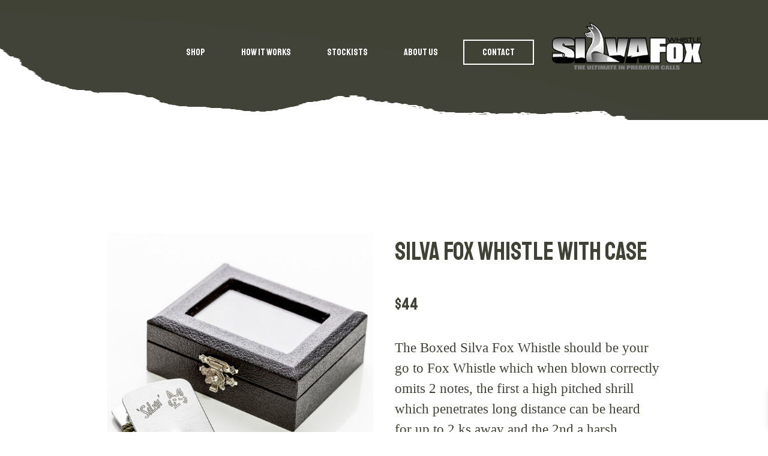

--- FILE ---
content_type: text/html; charset=UTF-8
request_url: https://silvafoxwhistles.com.au/product/silva-fox-whistle-with-case/
body_size: 12885
content:
<!DOCTYPE html>
<html lang="en-AU">
<head> 
  <title>Silva Fox Whistle With Case - SilvaFox</title>
  <meta http-equiv="X-UA-Compatible" content="IE=edge" />
	<meta charset="UTF-8">
  <meta name="viewport" content="width=device-width, user-scalable=no">
	<link rel="profile" href="http://gmpg.org/xfn/11">
	<link rel="pingback" href="https://silvafoxwhistles.com.au/xmlrpc.php">
<!-- CSS only -->
<link href="https://cdn.jsdelivr.net/npm/bootstrap@5.1.1/dist/css/bootstrap.min.css" rel="stylesheet" integrity="sha384-F3w7mX95PdgyTmZZMECAngseQB83DfGTowi0iMjiWaeVhAn4FJkqJByhZMI3AhiU" crossorigin="anonymous">  <link href='https://silvafoxwhistles.com.au/wp-content/themes/SilverFox/style.css' rel='stylesheet' type='text/css'>
  <link href='https://silvafoxwhistles.com.au/wp-content/themes/SilverFox/css/animate.css' rel='stylesheet' type='text/css'>
  <link rel="stylesheet" href="https://silvafoxwhistles.com.au/wp-content/themes/SilverFox/owlcarousel/owl.carousel.min.css">
  <link rel="stylesheet" href="https://silvafoxwhistles.com.au/wp-content/themes/SilverFox/owlcarousel/owl.theme.default.min.css">
  <link href="https://silvafoxwhistles.com.au/wp-content/themes/SilverFox/css/hamburger.css" rel="stylesheet">
  <link rel="apple-touch-icon" sizes="180x180" href="https://silvafoxwhistles.com.au/wp-content/themes/SilverFox/images/icon/apple-touch-icon.png">
  <link rel="icon" type="image/png" sizes="32x32" href="https://silvafoxwhistles.com.au/wp-content/themes/SilverFox/images/icon/favicon-32x32.png">
  <link rel="icon" type="image/png" sizes="16x16" href="https://silvafoxwhistles.com.au/wp-content/themes/SilverFox/images/icon/favicon-16x16.png">
  <link rel="manifest" href="https://silvafoxwhistles.com.au/wp-content/themes/SilverFox/images/icon/site.webmanifest">
  <script type="text/javascript" href="https://silvafoxwhistles.com.au/wp-content/themes/SilverFox/js/menu.js"></script>	
  <link rel="preconnect" href="https://fonts.gstatic.com">
<link href="https://fonts.googleapis.com/css2?family=Manrope:wght@300;400;500;600;700&display=swap" rel="stylesheet">
 <!-- Animate on scroll -->
 <!-- <link rel="stylesheet" href="https://unpkg.com/aos@next/dist/aos.css" /> -->
 <link rel="preconnect" href="https://fonts.googleapis.com">
<link rel="preconnect" href="https://fonts.gstatic.com" crossorigin>
<link href="https://fonts.googleapis.com/css2?family=Staatliches&display=swap" rel="stylesheet">
<link rel="stylesheet" href="https://use.typekit.net/pjc1roc.css">
  <script src="https://kit.fontawesome.com/3c15a2de07.js" crossorigin="anonymous"></script>
  
  <!-- Global site tag (gtag.js) - Google Analytics -->
<script async src="https://www.googletagmanager.com/gtag/js?id=G-C5TDRDZBQF"></script>
<script>
  window.dataLayer = window.dataLayer || [];
  function gtag(){dataLayer.push(arguments);}
  gtag('js', new Date());

  gtag('config', 'G-C5TDRDZBQF');
</script>
  
  <meta name='robots' content='index, follow, max-image-preview:large, max-snippet:-1, max-video-preview:-1' />

	<!-- This site is optimized with the Yoast SEO plugin v21.8 - https://yoast.com/wordpress/plugins/seo/ -->
	<link rel="canonical" href="https://silvafoxwhistles.com.au/product/silva-fox-whistle-with-case/" />
	<meta property="og:locale" content="en_US" />
	<meta property="og:type" content="article" />
	<meta property="og:title" content="Silva Fox Whistle With Case - SilvaFox" />
	<meta property="og:description" content="The Boxed Silva Fox Whistle should be your go to Fox Whistle which when blown correctly omits 2 notes, the first a high pitched shrill which penetrates long distance can be heard for up to 2 ks away and the 2nd a harsh raspiness which adds panic and distress to the call when the sound of these  2 notes  combine they omit a distress call which Foxes just can not resist." />
	<meta property="og:url" content="https://silvafoxwhistles.com.au/product/silva-fox-whistle-with-case/" />
	<meta property="og:site_name" content="SilvaFox" />
	<meta property="article:modified_time" content="2021-10-17T23:59:05+00:00" />
	<meta property="og:image" content="https://silvafoxwhistles.com.au/wp-content/uploads/2021/09/Sliva-fox-box-1.jpg" />
	<meta property="og:image:width" content="626" />
	<meta property="og:image:height" content="626" />
	<meta property="og:image:type" content="image/jpeg" />
	<meta name="twitter:card" content="summary_large_image" />
	<script type="application/ld+json" class="yoast-schema-graph">{"@context":"https://schema.org","@graph":[{"@type":"WebPage","@id":"https://silvafoxwhistles.com.au/product/silva-fox-whistle-with-case/","url":"https://silvafoxwhistles.com.au/product/silva-fox-whistle-with-case/","name":"Silva Fox Whistle With Case - SilvaFox","isPartOf":{"@id":"https://silvafoxwhistles.com.au/#website"},"primaryImageOfPage":{"@id":"https://silvafoxwhistles.com.au/product/silva-fox-whistle-with-case/#primaryimage"},"image":{"@id":"https://silvafoxwhistles.com.au/product/silva-fox-whistle-with-case/#primaryimage"},"thumbnailUrl":"https://silvafoxwhistles.com.au/wp-content/uploads/2021/09/Sliva-fox-box-1.jpg","datePublished":"2021-09-09T00:42:10+00:00","dateModified":"2021-10-17T23:59:05+00:00","breadcrumb":{"@id":"https://silvafoxwhistles.com.au/product/silva-fox-whistle-with-case/#breadcrumb"},"inLanguage":"en-AU","potentialAction":[{"@type":"ReadAction","target":["https://silvafoxwhistles.com.au/product/silva-fox-whistle-with-case/"]}]},{"@type":"ImageObject","inLanguage":"en-AU","@id":"https://silvafoxwhistles.com.au/product/silva-fox-whistle-with-case/#primaryimage","url":"https://silvafoxwhistles.com.au/wp-content/uploads/2021/09/Sliva-fox-box-1.jpg","contentUrl":"https://silvafoxwhistles.com.au/wp-content/uploads/2021/09/Sliva-fox-box-1.jpg","width":626,"height":626},{"@type":"BreadcrumbList","@id":"https://silvafoxwhistles.com.au/product/silva-fox-whistle-with-case/#breadcrumb","itemListElement":[{"@type":"ListItem","position":1,"name":"Home","item":"https://silvafoxwhistles.com.au/"},{"@type":"ListItem","position":2,"name":"Shop","item":"https://silvafoxwhistles.com.au/shop/"},{"@type":"ListItem","position":3,"name":"Silva Fox Whistle With Case"}]},{"@type":"WebSite","@id":"https://silvafoxwhistles.com.au/#website","url":"https://silvafoxwhistles.com.au/","name":"SilvaFox","description":"","potentialAction":[{"@type":"SearchAction","target":{"@type":"EntryPoint","urlTemplate":"https://silvafoxwhistles.com.au/?s={search_term_string}"},"query-input":"required name=search_term_string"}],"inLanguage":"en-AU"}]}</script>
	<!-- / Yoast SEO plugin. -->


<link rel='dns-prefetch' href='//maps.googleapis.com' />
<script type="text/javascript">
window._wpemojiSettings = {"baseUrl":"https:\/\/s.w.org\/images\/core\/emoji\/14.0.0\/72x72\/","ext":".png","svgUrl":"https:\/\/s.w.org\/images\/core\/emoji\/14.0.0\/svg\/","svgExt":".svg","source":{"concatemoji":"https:\/\/silvafoxwhistles.com.au\/wp-includes\/js\/wp-emoji-release.min.js?ver=6.2.8"}};
/*! This file is auto-generated */
!function(e,a,t){var n,r,o,i=a.createElement("canvas"),p=i.getContext&&i.getContext("2d");function s(e,t){p.clearRect(0,0,i.width,i.height),p.fillText(e,0,0);e=i.toDataURL();return p.clearRect(0,0,i.width,i.height),p.fillText(t,0,0),e===i.toDataURL()}function c(e){var t=a.createElement("script");t.src=e,t.defer=t.type="text/javascript",a.getElementsByTagName("head")[0].appendChild(t)}for(o=Array("flag","emoji"),t.supports={everything:!0,everythingExceptFlag:!0},r=0;r<o.length;r++)t.supports[o[r]]=function(e){if(p&&p.fillText)switch(p.textBaseline="top",p.font="600 32px Arial",e){case"flag":return s("\ud83c\udff3\ufe0f\u200d\u26a7\ufe0f","\ud83c\udff3\ufe0f\u200b\u26a7\ufe0f")?!1:!s("\ud83c\uddfa\ud83c\uddf3","\ud83c\uddfa\u200b\ud83c\uddf3")&&!s("\ud83c\udff4\udb40\udc67\udb40\udc62\udb40\udc65\udb40\udc6e\udb40\udc67\udb40\udc7f","\ud83c\udff4\u200b\udb40\udc67\u200b\udb40\udc62\u200b\udb40\udc65\u200b\udb40\udc6e\u200b\udb40\udc67\u200b\udb40\udc7f");case"emoji":return!s("\ud83e\udef1\ud83c\udffb\u200d\ud83e\udef2\ud83c\udfff","\ud83e\udef1\ud83c\udffb\u200b\ud83e\udef2\ud83c\udfff")}return!1}(o[r]),t.supports.everything=t.supports.everything&&t.supports[o[r]],"flag"!==o[r]&&(t.supports.everythingExceptFlag=t.supports.everythingExceptFlag&&t.supports[o[r]]);t.supports.everythingExceptFlag=t.supports.everythingExceptFlag&&!t.supports.flag,t.DOMReady=!1,t.readyCallback=function(){t.DOMReady=!0},t.supports.everything||(n=function(){t.readyCallback()},a.addEventListener?(a.addEventListener("DOMContentLoaded",n,!1),e.addEventListener("load",n,!1)):(e.attachEvent("onload",n),a.attachEvent("onreadystatechange",function(){"complete"===a.readyState&&t.readyCallback()})),(e=t.source||{}).concatemoji?c(e.concatemoji):e.wpemoji&&e.twemoji&&(c(e.twemoji),c(e.wpemoji)))}(window,document,window._wpemojiSettings);
</script>
<style type="text/css">
img.wp-smiley,
img.emoji {
	display: inline !important;
	border: none !important;
	box-shadow: none !important;
	height: 1em !important;
	width: 1em !important;
	margin: 0 0.07em !important;
	vertical-align: -0.1em !important;
	background: none !important;
	padding: 0 !important;
}
</style>
	<link rel='stylesheet' id='wp-block-library-css' href='https://silvafoxwhistles.com.au/wp-includes/css/dist/block-library/style.min.css?ver=6.2.8' type='text/css' media='all' />
<link rel='stylesheet' id='classic-theme-styles-css' href='https://silvafoxwhistles.com.au/wp-includes/css/classic-themes.min.css?ver=6.2.8' type='text/css' media='all' />
<style id='global-styles-inline-css' type='text/css'>
body{--wp--preset--color--black: #000000;--wp--preset--color--cyan-bluish-gray: #abb8c3;--wp--preset--color--white: #ffffff;--wp--preset--color--pale-pink: #f78da7;--wp--preset--color--vivid-red: #cf2e2e;--wp--preset--color--luminous-vivid-orange: #ff6900;--wp--preset--color--luminous-vivid-amber: #fcb900;--wp--preset--color--light-green-cyan: #7bdcb5;--wp--preset--color--vivid-green-cyan: #00d084;--wp--preset--color--pale-cyan-blue: #8ed1fc;--wp--preset--color--vivid-cyan-blue: #0693e3;--wp--preset--color--vivid-purple: #9b51e0;--wp--preset--gradient--vivid-cyan-blue-to-vivid-purple: linear-gradient(135deg,rgba(6,147,227,1) 0%,rgb(155,81,224) 100%);--wp--preset--gradient--light-green-cyan-to-vivid-green-cyan: linear-gradient(135deg,rgb(122,220,180) 0%,rgb(0,208,130) 100%);--wp--preset--gradient--luminous-vivid-amber-to-luminous-vivid-orange: linear-gradient(135deg,rgba(252,185,0,1) 0%,rgba(255,105,0,1) 100%);--wp--preset--gradient--luminous-vivid-orange-to-vivid-red: linear-gradient(135deg,rgba(255,105,0,1) 0%,rgb(207,46,46) 100%);--wp--preset--gradient--very-light-gray-to-cyan-bluish-gray: linear-gradient(135deg,rgb(238,238,238) 0%,rgb(169,184,195) 100%);--wp--preset--gradient--cool-to-warm-spectrum: linear-gradient(135deg,rgb(74,234,220) 0%,rgb(151,120,209) 20%,rgb(207,42,186) 40%,rgb(238,44,130) 60%,rgb(251,105,98) 80%,rgb(254,248,76) 100%);--wp--preset--gradient--blush-light-purple: linear-gradient(135deg,rgb(255,206,236) 0%,rgb(152,150,240) 100%);--wp--preset--gradient--blush-bordeaux: linear-gradient(135deg,rgb(254,205,165) 0%,rgb(254,45,45) 50%,rgb(107,0,62) 100%);--wp--preset--gradient--luminous-dusk: linear-gradient(135deg,rgb(255,203,112) 0%,rgb(199,81,192) 50%,rgb(65,88,208) 100%);--wp--preset--gradient--pale-ocean: linear-gradient(135deg,rgb(255,245,203) 0%,rgb(182,227,212) 50%,rgb(51,167,181) 100%);--wp--preset--gradient--electric-grass: linear-gradient(135deg,rgb(202,248,128) 0%,rgb(113,206,126) 100%);--wp--preset--gradient--midnight: linear-gradient(135deg,rgb(2,3,129) 0%,rgb(40,116,252) 100%);--wp--preset--duotone--dark-grayscale: url('#wp-duotone-dark-grayscale');--wp--preset--duotone--grayscale: url('#wp-duotone-grayscale');--wp--preset--duotone--purple-yellow: url('#wp-duotone-purple-yellow');--wp--preset--duotone--blue-red: url('#wp-duotone-blue-red');--wp--preset--duotone--midnight: url('#wp-duotone-midnight');--wp--preset--duotone--magenta-yellow: url('#wp-duotone-magenta-yellow');--wp--preset--duotone--purple-green: url('#wp-duotone-purple-green');--wp--preset--duotone--blue-orange: url('#wp-duotone-blue-orange');--wp--preset--font-size--small: 13px;--wp--preset--font-size--medium: 20px;--wp--preset--font-size--large: 36px;--wp--preset--font-size--x-large: 42px;--wp--preset--spacing--20: 0.44rem;--wp--preset--spacing--30: 0.67rem;--wp--preset--spacing--40: 1rem;--wp--preset--spacing--50: 1.5rem;--wp--preset--spacing--60: 2.25rem;--wp--preset--spacing--70: 3.38rem;--wp--preset--spacing--80: 5.06rem;--wp--preset--shadow--natural: 6px 6px 9px rgba(0, 0, 0, 0.2);--wp--preset--shadow--deep: 12px 12px 50px rgba(0, 0, 0, 0.4);--wp--preset--shadow--sharp: 6px 6px 0px rgba(0, 0, 0, 0.2);--wp--preset--shadow--outlined: 6px 6px 0px -3px rgba(255, 255, 255, 1), 6px 6px rgba(0, 0, 0, 1);--wp--preset--shadow--crisp: 6px 6px 0px rgba(0, 0, 0, 1);}:where(.is-layout-flex){gap: 0.5em;}body .is-layout-flow > .alignleft{float: left;margin-inline-start: 0;margin-inline-end: 2em;}body .is-layout-flow > .alignright{float: right;margin-inline-start: 2em;margin-inline-end: 0;}body .is-layout-flow > .aligncenter{margin-left: auto !important;margin-right: auto !important;}body .is-layout-constrained > .alignleft{float: left;margin-inline-start: 0;margin-inline-end: 2em;}body .is-layout-constrained > .alignright{float: right;margin-inline-start: 2em;margin-inline-end: 0;}body .is-layout-constrained > .aligncenter{margin-left: auto !important;margin-right: auto !important;}body .is-layout-constrained > :where(:not(.alignleft):not(.alignright):not(.alignfull)){max-width: var(--wp--style--global--content-size);margin-left: auto !important;margin-right: auto !important;}body .is-layout-constrained > .alignwide{max-width: var(--wp--style--global--wide-size);}body .is-layout-flex{display: flex;}body .is-layout-flex{flex-wrap: wrap;align-items: center;}body .is-layout-flex > *{margin: 0;}:where(.wp-block-columns.is-layout-flex){gap: 2em;}.has-black-color{color: var(--wp--preset--color--black) !important;}.has-cyan-bluish-gray-color{color: var(--wp--preset--color--cyan-bluish-gray) !important;}.has-white-color{color: var(--wp--preset--color--white) !important;}.has-pale-pink-color{color: var(--wp--preset--color--pale-pink) !important;}.has-vivid-red-color{color: var(--wp--preset--color--vivid-red) !important;}.has-luminous-vivid-orange-color{color: var(--wp--preset--color--luminous-vivid-orange) !important;}.has-luminous-vivid-amber-color{color: var(--wp--preset--color--luminous-vivid-amber) !important;}.has-light-green-cyan-color{color: var(--wp--preset--color--light-green-cyan) !important;}.has-vivid-green-cyan-color{color: var(--wp--preset--color--vivid-green-cyan) !important;}.has-pale-cyan-blue-color{color: var(--wp--preset--color--pale-cyan-blue) !important;}.has-vivid-cyan-blue-color{color: var(--wp--preset--color--vivid-cyan-blue) !important;}.has-vivid-purple-color{color: var(--wp--preset--color--vivid-purple) !important;}.has-black-background-color{background-color: var(--wp--preset--color--black) !important;}.has-cyan-bluish-gray-background-color{background-color: var(--wp--preset--color--cyan-bluish-gray) !important;}.has-white-background-color{background-color: var(--wp--preset--color--white) !important;}.has-pale-pink-background-color{background-color: var(--wp--preset--color--pale-pink) !important;}.has-vivid-red-background-color{background-color: var(--wp--preset--color--vivid-red) !important;}.has-luminous-vivid-orange-background-color{background-color: var(--wp--preset--color--luminous-vivid-orange) !important;}.has-luminous-vivid-amber-background-color{background-color: var(--wp--preset--color--luminous-vivid-amber) !important;}.has-light-green-cyan-background-color{background-color: var(--wp--preset--color--light-green-cyan) !important;}.has-vivid-green-cyan-background-color{background-color: var(--wp--preset--color--vivid-green-cyan) !important;}.has-pale-cyan-blue-background-color{background-color: var(--wp--preset--color--pale-cyan-blue) !important;}.has-vivid-cyan-blue-background-color{background-color: var(--wp--preset--color--vivid-cyan-blue) !important;}.has-vivid-purple-background-color{background-color: var(--wp--preset--color--vivid-purple) !important;}.has-black-border-color{border-color: var(--wp--preset--color--black) !important;}.has-cyan-bluish-gray-border-color{border-color: var(--wp--preset--color--cyan-bluish-gray) !important;}.has-white-border-color{border-color: var(--wp--preset--color--white) !important;}.has-pale-pink-border-color{border-color: var(--wp--preset--color--pale-pink) !important;}.has-vivid-red-border-color{border-color: var(--wp--preset--color--vivid-red) !important;}.has-luminous-vivid-orange-border-color{border-color: var(--wp--preset--color--luminous-vivid-orange) !important;}.has-luminous-vivid-amber-border-color{border-color: var(--wp--preset--color--luminous-vivid-amber) !important;}.has-light-green-cyan-border-color{border-color: var(--wp--preset--color--light-green-cyan) !important;}.has-vivid-green-cyan-border-color{border-color: var(--wp--preset--color--vivid-green-cyan) !important;}.has-pale-cyan-blue-border-color{border-color: var(--wp--preset--color--pale-cyan-blue) !important;}.has-vivid-cyan-blue-border-color{border-color: var(--wp--preset--color--vivid-cyan-blue) !important;}.has-vivid-purple-border-color{border-color: var(--wp--preset--color--vivid-purple) !important;}.has-vivid-cyan-blue-to-vivid-purple-gradient-background{background: var(--wp--preset--gradient--vivid-cyan-blue-to-vivid-purple) !important;}.has-light-green-cyan-to-vivid-green-cyan-gradient-background{background: var(--wp--preset--gradient--light-green-cyan-to-vivid-green-cyan) !important;}.has-luminous-vivid-amber-to-luminous-vivid-orange-gradient-background{background: var(--wp--preset--gradient--luminous-vivid-amber-to-luminous-vivid-orange) !important;}.has-luminous-vivid-orange-to-vivid-red-gradient-background{background: var(--wp--preset--gradient--luminous-vivid-orange-to-vivid-red) !important;}.has-very-light-gray-to-cyan-bluish-gray-gradient-background{background: var(--wp--preset--gradient--very-light-gray-to-cyan-bluish-gray) !important;}.has-cool-to-warm-spectrum-gradient-background{background: var(--wp--preset--gradient--cool-to-warm-spectrum) !important;}.has-blush-light-purple-gradient-background{background: var(--wp--preset--gradient--blush-light-purple) !important;}.has-blush-bordeaux-gradient-background{background: var(--wp--preset--gradient--blush-bordeaux) !important;}.has-luminous-dusk-gradient-background{background: var(--wp--preset--gradient--luminous-dusk) !important;}.has-pale-ocean-gradient-background{background: var(--wp--preset--gradient--pale-ocean) !important;}.has-electric-grass-gradient-background{background: var(--wp--preset--gradient--electric-grass) !important;}.has-midnight-gradient-background{background: var(--wp--preset--gradient--midnight) !important;}.has-small-font-size{font-size: var(--wp--preset--font-size--small) !important;}.has-medium-font-size{font-size: var(--wp--preset--font-size--medium) !important;}.has-large-font-size{font-size: var(--wp--preset--font-size--large) !important;}.has-x-large-font-size{font-size: var(--wp--preset--font-size--x-large) !important;}
.wp-block-navigation a:where(:not(.wp-element-button)){color: inherit;}
:where(.wp-block-columns.is-layout-flex){gap: 2em;}
.wp-block-pullquote{font-size: 1.5em;line-height: 1.6;}
</style>
<link rel='stylesheet' id='woocommerce-layout-css' href='https://silvafoxwhistles.com.au/wp-content/plugins/woocommerce/assets/css/woocommerce-layout.css?ver=8.2.4' type='text/css' media='all' />
<link rel='stylesheet' id='woocommerce-smallscreen-css' href='https://silvafoxwhistles.com.au/wp-content/plugins/woocommerce/assets/css/woocommerce-smallscreen.css?ver=8.2.4' type='text/css' media='only screen and (max-width: 768px)' />
<link rel='stylesheet' id='woocommerce-general-css' href='https://silvafoxwhistles.com.au/wp-content/plugins/woocommerce/assets/css/woocommerce.css?ver=8.2.4' type='text/css' media='all' />
<style id='woocommerce-inline-inline-css' type='text/css'>
.woocommerce form .form-row .required { visibility: visible; }
</style>
<link rel='stylesheet' id='wc-gateway-ppec-frontend-css' href='https://silvafoxwhistles.com.au/wp-content/plugins/woocommerce-gateway-paypal-express-checkout/assets/css/wc-gateway-ppec-frontend.css?ver=2.1.3' type='text/css' media='all' />
<link rel='stylesheet' id='xoo-wsc-fonts-css' href='https://silvafoxwhistles.com.au/wp-content/plugins/side-cart-woocommerce/assets/css/xoo-wsc-fonts.css?ver=2.7.2' type='text/css' media='all' />
<link rel='stylesheet' id='xoo-wsc-style-css' href='https://silvafoxwhistles.com.au/wp-content/plugins/side-cart-woocommerce/assets/css/xoo-wsc-style.css?ver=2.7.2' type='text/css' media='all' />
<style id='xoo-wsc-style-inline-css' type='text/css'>



 

.xoo-wsc-footer{
	background-color: #ffffff;
	color: #414236;
	padding: 10px 20px;
	box-shadow: 0 -5px 10px #0000001a;
}

.xoo-wsc-footer, .xoo-wsc-footer a, .xoo-wsc-footer .amount{
	font-size: 18px;
}

.xoo-wsc-btn .amount{
	color: #414236}

.xoo-wsc-btn:hover .amount{
	color: #000000;
}

.xoo-wsc-ft-buttons-cont{
	grid-template-columns: auto;
}

.xoo-wsc-basket{
	bottom: 12px;
	right: 0px;
	background-color: #ffffff;
	color: #414236;
	box-shadow: 0 1px 4px 0;
	border-radius: 50%;
	display: none;
	width: 60px;
	height: 60px;
}


.xoo-wsc-bki{
	font-size: 30px}

.xoo-wsc-items-count{
	top: -9px;
	left: -8px;
}

.xoo-wsc-items-count, .xoo-wsch-items-count{
	background-color: #414236;
	color: #ffffff;
}

.xoo-wsc-container, .xoo-wsc-slider{
	max-width: 320px;
	right: -320px;
	top: 0;bottom: 0;
	bottom: 0;
	font-family: }


.xoo-wsc-cart-active .xoo-wsc-container, .xoo-wsc-slider-active .xoo-wsc-slider{
	right: 0;
}


.xoo-wsc-cart-active .xoo-wsc-basket{
	right: 320px;
}

.xoo-wsc-slider{
	right: -320px;
}

span.xoo-wsch-close {
    font-size: 16px;
}

	.xoo-wsch-top{
		justify-content: center;
	}
	span.xoo-wsch-close {
	    right: 10px;
	}

.xoo-wsch-text{
	font-size: 20px;
}

.xoo-wsc-header{
	color: #414236;
	background-color: #ffffff;
	border-bottom: 2px solid #eee;
	padding: 15px 15px;
}


.xoo-wsc-body{
	background-color: #ffffff;
}

.xoo-wsc-products:not(.xoo-wsc-pattern-card), .xoo-wsc-products:not(.xoo-wsc-pattern-card) span.amount, .xoo-wsc-products:not(.xoo-wsc-pattern-card) a{
	font-size: 16px;
	color: #414236;
}

.xoo-wsc-products:not(.xoo-wsc-pattern-card) .xoo-wsc-product{
	padding: 20px 15px;
	margin: 0;
	border-radius: 0px;
	box-shadow: 0 0;
	background-color: transparent;
}

.xoo-wsc-sum-col{
	justify-content: center;
}


/** Shortcode **/
.xoo-wsc-sc-count{
	background-color: #000000;
	color: #ffffff;
}

.xoo-wsc-sc-bki{
	font-size: 28px;
	color: #000000;
}
.xoo-wsc-sc-cont{
	color: #000000;
}


.xoo-wsc-product dl.variation {
	display: block;
}


.xoo-wsc-product-cont{
	padding: 10px 10px;
}

.xoo-wsc-products:not(.xoo-wsc-pattern-card) .xoo-wsc-img-col{
	width: 30%;
}

.xoo-wsc-pattern-card .xoo-wsc-img-col img{
	max-width: 100%;
	height: auto;
}

.xoo-wsc-products:not(.xoo-wsc-pattern-card) .xoo-wsc-sum-col{
	width: 70%;
}

.xoo-wsc-pattern-card .xoo-wsc-product-cont{
	width: 50% 
}

@media only screen and (max-width: 600px) {
	.xoo-wsc-pattern-card .xoo-wsc-product-cont  {
		width: 50%;
	}
}


.xoo-wsc-pattern-card .xoo-wsc-product{
	border: 0;
	box-shadow: 0px 10px 15px -12px #0000001a;
}


.xoo-wsc-sm-front{
	background-color: #eee;
}
.xoo-wsc-pattern-card, .xoo-wsc-sm-front{
	border-bottom-left-radius: 5px;
	border-bottom-right-radius: 5px;
}
.xoo-wsc-pattern-card, .xoo-wsc-img-col img, .xoo-wsc-img-col, .xoo-wsc-sm-back-cont{
	border-top-left-radius: 5px;
	border-top-right-radius: 5px;
}
.xoo-wsc-sm-back{
	background-color: #fff;
}
.xoo-wsc-pattern-card, .xoo-wsc-pattern-card a, .xoo-wsc-pattern-card .amount{
	font-size: 16px;
}

.xoo-wsc-sm-front, .xoo-wsc-sm-front a, .xoo-wsc-sm-front .amount{
	color: #000;
}

.xoo-wsc-sm-back, .xoo-wsc-sm-back a, .xoo-wsc-sm-back .amount{
	color: #000;
}


.magictime {
    animation-duration: 0.5s;
}



span.xoo-wsch-items-count{
	height: 20px;
	line-height: 20px;
	width: 20px;
}

span.xoo-wsch-icon{
	font-size: 30px
}

.xoo-wsc-smr-del{
	font-size: 16px
}
</style>
<link rel='stylesheet' id='slb_core-css' href='https://silvafoxwhistles.com.au/wp-content/plugins/simple-lightbox/client/css/app.css?ver=2.9.4' type='text/css' media='all' />
<link rel='stylesheet' id='fancybox-css' href='https://silvafoxwhistles.com.au/wp-content/plugins/easy-fancybox/fancybox/1.5.4/jquery.fancybox.min.css?ver=6.2.8' type='text/css' media='screen' />
<script type='text/javascript' src='https://silvafoxwhistles.com.au/wp-includes/js/jquery/jquery.min.js?ver=3.6.4' id='jquery-core-js'></script>
<script type='text/javascript' src='https://silvafoxwhistles.com.au/wp-includes/js/jquery/jquery-migrate.min.js?ver=3.4.0' id='jquery-migrate-js'></script>
<link rel="https://api.w.org/" href="https://silvafoxwhistles.com.au/wp-json/" /><link rel="alternate" type="application/json" href="https://silvafoxwhistles.com.au/wp-json/wp/v2/product/71" /><link rel="EditURI" type="application/rsd+xml" title="RSD" href="https://silvafoxwhistles.com.au/xmlrpc.php?rsd" />
<link rel="wlwmanifest" type="application/wlwmanifest+xml" href="https://silvafoxwhistles.com.au/wp-includes/wlwmanifest.xml" />
<meta name="generator" content="WordPress 6.2.8" />
<meta name="generator" content="WooCommerce 8.2.4" />
<link rel='shortlink' href='https://silvafoxwhistles.com.au/?p=71' />
<link rel="alternate" type="application/json+oembed" href="https://silvafoxwhistles.com.au/wp-json/oembed/1.0/embed?url=https%3A%2F%2Fsilvafoxwhistles.com.au%2Fproduct%2Fsilva-fox-whistle-with-case%2F" />
<link rel="alternate" type="text/xml+oembed" href="https://silvafoxwhistles.com.au/wp-json/oembed/1.0/embed?url=https%3A%2F%2Fsilvafoxwhistles.com.au%2Fproduct%2Fsilva-fox-whistle-with-case%2F&#038;format=xml" />
<!-- SLP Custom CSS -->
<style type="text/css">
div#map.slp_map {
width:100%;
height:700px;
}
div#slp_tagline {
width:100%;
}
</style>

	<noscript><style>.woocommerce-product-gallery{ opacity: 1 !important; }</style></noscript>
	<style type="text/css">.recentcomments a{display:inline !important;padding:0 !important;margin:0 !important;}</style>
  
</head>
<body class="product-template-default single single-product postid-71 theme-SilverFox woocommerce woocommerce-page woocommerce-no-js" >  
<div class="header">
  <div class="container">
    
    <div class="row">
      
      <div class="col-lg-12">
        
        <!-- Add class to nav to change the style of the menu (sticky, fixed etc) | fixed-top | fixed-bottom | sticky-top | absolute-top  --> 
<nav class="navbar navbar-expand-md navbar-light bg-faded absolute-top inner" role="navigation">
	
   <div id="desktopmenu" class="collapse navbar-collapse "><ul id="menu-menu" class="nav navbar-nav justify-content-end w-100"><li itemscope="itemscope" itemtype="https://www.schema.org/SiteNavigationElement" id="menu-item-36" class="menu-item menu-item-type-post_type menu-item-object-page current_page_parent menu-item-36 nav-item"><a title="Shop" href="https://silvafoxwhistles.com.au/shop/" class="nav-link">Shop</a></li>
<li itemscope="itemscope" itemtype="https://www.schema.org/SiteNavigationElement" id="menu-item-40" class="menu-item menu-item-type-post_type menu-item-object-page menu-item-40 nav-item"><a title="How it works" href="https://silvafoxwhistles.com.au/how-it-works/" class="nav-link">How it works</a></li>
<li itemscope="itemscope" itemtype="https://www.schema.org/SiteNavigationElement" id="menu-item-37" class="menu-item menu-item-type-post_type menu-item-object-page menu-item-37 nav-item"><a title="Stockists" href="https://silvafoxwhistles.com.au/stockists/" class="nav-link">Stockists</a></li>
<li itemscope="itemscope" itemtype="https://www.schema.org/SiteNavigationElement" id="menu-item-39" class="menu-item menu-item-type-post_type menu-item-object-page menu-item-39 nav-item"><a title="About Us" href="https://silvafoxwhistles.com.au/about-us/" class="nav-link">About Us</a></li>
<li itemscope="itemscope" itemtype="https://www.schema.org/SiteNavigationElement" id="menu-item-38" class="menu-item menu-item-type-post_type menu-item-object-page menu-item-38 nav-item"><a title="Contact" href="https://silvafoxwhistles.com.au/contact/" class="nav-link">Contact</a></li>
</ul></div>  
  <a class="navbar-brand" href="https://silvafoxwhistles.com.au/" title="SilvaFox" rel="home">
		<img id="logomain" class="logo" src="https://silvafoxwhistles.com.au/wp-content/uploads/2021/09/logo.png" title="" alt="SilvaFox" />
		</a>
       
    <button id="hamburgler" class="hamburger">
  <div class="hamburger-box">
    <div class="hamburger-inner"></div>
  </div>
</button>
   

  	    <div id="mySidenav" class="sidenav">
  
             <div class="menu-menu-container"><ul id="menu-menu-1" class="nav navbar-nav mr-auto"><li itemscope="itemscope" itemtype="https://www.schema.org/SiteNavigationElement" class="menu-item menu-item-type-post_type menu-item-object-page current_page_parent menu-item-36 nav-item"><a title="Shop" href="https://silvafoxwhistles.com.au/shop/" class="nav-link">Shop</a></li>
<li itemscope="itemscope" itemtype="https://www.schema.org/SiteNavigationElement" class="menu-item menu-item-type-post_type menu-item-object-page menu-item-40 nav-item"><a title="How it works" href="https://silvafoxwhistles.com.au/how-it-works/" class="nav-link">How it works</a></li>
<li itemscope="itemscope" itemtype="https://www.schema.org/SiteNavigationElement" class="menu-item menu-item-type-post_type menu-item-object-page menu-item-37 nav-item"><a title="Stockists" href="https://silvafoxwhistles.com.au/stockists/" class="nav-link">Stockists</a></li>
<li itemscope="itemscope" itemtype="https://www.schema.org/SiteNavigationElement" class="menu-item menu-item-type-post_type menu-item-object-page menu-item-39 nav-item"><a title="About Us" href="https://silvafoxwhistles.com.au/about-us/" class="nav-link">About Us</a></li>
<li itemscope="itemscope" itemtype="https://www.schema.org/SiteNavigationElement" class="menu-item menu-item-type-post_type menu-item-object-page menu-item-38 nav-item"><a title="Contact" href="https://silvafoxwhistles.com.au/contact/" class="nav-link">Contact</a></li>
</ul></div>          
    </div>
  

</nav>

        
      </div>
      
    </div>
    
    
  </div>

  
  </div>

</div>


		<!-- <div class="bgg">
    <div class="container pt-0">
      <div class="row nty">
        
              <div class="col-lg-10 m-auto col-12 py-lg-4 py-0">
        <div class="breadies"></div>
        </div>
        
      </div>
</div> </div> -->
<div class="colourbgwhite pagecon">
<div class="container pt-lg-5 pt-4">
      <div class="row g-0 theprod pt-lg-5">
         <div class="col-lg-10 m-auto">
           
           <div class="woocommerce-notices-wrapper"></div><div id="product-71" class="product type-product post-71 status-publish first instock product_cat-uncategorized has-post-thumbnail shipping-taxable purchasable product-type-simple">

	<div class="woocommerce-product-gallery woocommerce-product-gallery--with-images woocommerce-product-gallery--columns-4 images" data-columns="4" style="opacity: 0; transition: opacity .25s ease-in-out;">
	<div class="woocommerce-product-gallery__wrapper">
		<div data-thumb="https://silvafoxwhistles.com.au/wp-content/uploads/2021/09/Sliva-fox-box-1-100x100.jpg" data-thumb-alt="" class="woocommerce-product-gallery__image"><a href="https://silvafoxwhistles.com.au/wp-content/uploads/2021/09/Sliva-fox-box-1.jpg"><img width="600" height="600" src="https://silvafoxwhistles.com.au/wp-content/uploads/2021/09/Sliva-fox-box-1-600x600.jpg" class="wp-post-image" alt="" decoding="async" loading="lazy" title="Sliva-fox-box-1" data-caption="" data-src="https://silvafoxwhistles.com.au/wp-content/uploads/2021/09/Sliva-fox-box-1.jpg" data-large_image="https://silvafoxwhistles.com.au/wp-content/uploads/2021/09/Sliva-fox-box-1.jpg" data-large_image_width="626" data-large_image_height="626" srcset="https://silvafoxwhistles.com.au/wp-content/uploads/2021/09/Sliva-fox-box-1-600x600.jpg 600w, https://silvafoxwhistles.com.au/wp-content/uploads/2021/09/Sliva-fox-box-1-300x300.jpg 300w, https://silvafoxwhistles.com.au/wp-content/uploads/2021/09/Sliva-fox-box-1-150x150.jpg 150w, https://silvafoxwhistles.com.au/wp-content/uploads/2021/09/Sliva-fox-box-1-444x444.jpg 444w, https://silvafoxwhistles.com.au/wp-content/uploads/2021/09/Sliva-fox-box-1-347x347.jpg 347w, https://silvafoxwhistles.com.au/wp-content/uploads/2021/09/Sliva-fox-box-1-100x100.jpg 100w, https://silvafoxwhistles.com.au/wp-content/uploads/2021/09/Sliva-fox-box-1.jpg 626w" sizes="(max-width: 600px) 100vw, 600px" /></a></div><div data-thumb="https://silvafoxwhistles.com.au/wp-content/uploads/2021/09/sliva-fox-box-2-100x100.jpg" data-thumb-alt="" class="woocommerce-product-gallery__image"><a href="https://silvafoxwhistles.com.au/wp-content/uploads/2021/09/sliva-fox-box-2.jpg"><img width="100" height="100" src="https://silvafoxwhistles.com.au/wp-content/uploads/2021/09/sliva-fox-box-2-100x100.jpg" class="" alt="" decoding="async" loading="lazy" title="sliva-fox-box-2" data-caption="" data-src="https://silvafoxwhistles.com.au/wp-content/uploads/2021/09/sliva-fox-box-2.jpg" data-large_image="https://silvafoxwhistles.com.au/wp-content/uploads/2021/09/sliva-fox-box-2.jpg" data-large_image_width="626" data-large_image_height="626" srcset="https://silvafoxwhistles.com.au/wp-content/uploads/2021/09/sliva-fox-box-2-100x100.jpg 100w, https://silvafoxwhistles.com.au/wp-content/uploads/2021/09/sliva-fox-box-2-300x300.jpg 300w, https://silvafoxwhistles.com.au/wp-content/uploads/2021/09/sliva-fox-box-2-150x150.jpg 150w, https://silvafoxwhistles.com.au/wp-content/uploads/2021/09/sliva-fox-box-2-444x444.jpg 444w, https://silvafoxwhistles.com.au/wp-content/uploads/2021/09/sliva-fox-box-2-347x347.jpg 347w, https://silvafoxwhistles.com.au/wp-content/uploads/2021/09/sliva-fox-box-2-600x600.jpg 600w, https://silvafoxwhistles.com.au/wp-content/uploads/2021/09/sliva-fox-box-2.jpg 626w" sizes="(max-width: 100px) 100vw, 100px" /></a></div><div data-thumb="https://silvafoxwhistles.com.au/wp-content/uploads/2021/09/Sliva-fox-box-1-100x100.jpg" data-thumb-alt="" class="woocommerce-product-gallery__image"><a href="https://silvafoxwhistles.com.au/wp-content/uploads/2021/09/Sliva-fox-box-1.jpg"><img width="100" height="100" src="https://silvafoxwhistles.com.au/wp-content/uploads/2021/09/Sliva-fox-box-1-100x100.jpg" class="" alt="" decoding="async" loading="lazy" title="Sliva-fox-box-1" data-caption="" data-src="https://silvafoxwhistles.com.au/wp-content/uploads/2021/09/Sliva-fox-box-1.jpg" data-large_image="https://silvafoxwhistles.com.au/wp-content/uploads/2021/09/Sliva-fox-box-1.jpg" data-large_image_width="626" data-large_image_height="626" srcset="https://silvafoxwhistles.com.au/wp-content/uploads/2021/09/Sliva-fox-box-1-100x100.jpg 100w, https://silvafoxwhistles.com.au/wp-content/uploads/2021/09/Sliva-fox-box-1-300x300.jpg 300w, https://silvafoxwhistles.com.au/wp-content/uploads/2021/09/Sliva-fox-box-1-150x150.jpg 150w, https://silvafoxwhistles.com.au/wp-content/uploads/2021/09/Sliva-fox-box-1-444x444.jpg 444w, https://silvafoxwhistles.com.au/wp-content/uploads/2021/09/Sliva-fox-box-1-347x347.jpg 347w, https://silvafoxwhistles.com.au/wp-content/uploads/2021/09/Sliva-fox-box-1-600x600.jpg 600w, https://silvafoxwhistles.com.au/wp-content/uploads/2021/09/Sliva-fox-box-1.jpg 626w" sizes="(max-width: 100px) 100vw, 100px" /></a></div>	</div>
</div>

	<div class="summary entry-summary">
		


<h2 class="product_title entry-title">Silva Fox Whistle With Case</h2><p class="price"><span class="woocommerce-Price-amount amount"><bdi><span class="woocommerce-Price-currencySymbol">&#36;</span>44</bdi></span></p>
<div class="woocommerce-product-details__short-description">
	<p>The Boxed Silva Fox Whistle should be your go to Fox Whistle which when blown correctly omits 2 notes, the first a high pitched shrill which penetrates long distance can be heard for up to 2 ks away and the 2nd a harsh raspiness which adds panic and distress to the call when the sound of these  2 notes  combine they omit a distress call which Foxes just can not resist.</p>
  </div>

	
	<form class="cart" action="https://silvafoxwhistles.com.au/product/silva-fox-whistle-with-case/" method="post" enctype='multipart/form-data'>
		
			<div class="quantity">
				<label class="screen-reader-text" for="quantity_69785d4d3457c">Silva Fox Whistle With Case quantity</label>
		<input
			type="number"
			id="quantity_69785d4d3457c"
			class="input-text qty text"
			step="1"
			min="1"
			max=""
			name="quantity"
			value="1"
			title="Qty"
			size="4"
			placeholder=""
			inputmode="numeric" />
			</div>
	
		<button type="submit" name="add-to-cart" value="71" class="single_add_to_cart_button button alt">Add to cart</button>

			</form>



	
<div class="product_meta">

	
	
	
	
	
</div>

	</div>

	
	<section class="related products">

		<h2 class="py-lg-5 py-4 mb-0 rptitle">Other products you may like...</h2>

		<ul class="products columns-4">

			
				<li class="product type-product post-73 status-publish first instock product_cat-uncategorized has-post-thumbnail shipping-taxable purchasable product-type-simple">
	<a href="https://silvafoxwhistles.com.au/product/silva-fox-instructional-dvd/" class="woocommerce-LoopProduct-link woocommerce-loop-product__link"><img width="347" height="347" src="https://silvafoxwhistles.com.au/wp-content/uploads/2021/09/DVD-2-347x347.jpg" class="attachment-woocommerce_thumbnail size-woocommerce_thumbnail" alt="" decoding="async" loading="lazy" srcset="https://silvafoxwhistles.com.au/wp-content/uploads/2021/09/DVD-2-347x347.jpg 347w, https://silvafoxwhistles.com.au/wp-content/uploads/2021/09/DVD-2-300x300.jpg 300w, https://silvafoxwhistles.com.au/wp-content/uploads/2021/09/DVD-2-150x150.jpg 150w, https://silvafoxwhistles.com.au/wp-content/uploads/2021/09/DVD-2-444x444.jpg 444w, https://silvafoxwhistles.com.au/wp-content/uploads/2021/09/DVD-2-600x600.jpg 600w, https://silvafoxwhistles.com.au/wp-content/uploads/2021/09/DVD-2-100x100.jpg 100w, https://silvafoxwhistles.com.au/wp-content/uploads/2021/09/DVD-2.jpg 626w" sizes="(max-width: 347px) 100vw, 347px" /><h2 class="woocommerce-loop-product__title">Silva Fox Instructional DVD</h2>
	<span class="price"><span class="woocommerce-Price-amount amount"><bdi><span class="woocommerce-Price-currencySymbol">&#36;</span>17.50</bdi></span></span>
</a></li>

			
				<li class="product type-product post-34 status-publish instock product_cat-uncategorized has-post-thumbnail shipping-taxable purchasable product-type-simple">
	<a href="https://silvafoxwhistles.com.au/product/silva-fox-whistle/" class="woocommerce-LoopProduct-link woocommerce-loop-product__link"><img width="347" height="347" src="https://silvafoxwhistles.com.au/wp-content/uploads/2021/09/lil-1-347x347.jpg" class="attachment-woocommerce_thumbnail size-woocommerce_thumbnail" alt="" decoding="async" loading="lazy" srcset="https://silvafoxwhistles.com.au/wp-content/uploads/2021/09/lil-1-347x347.jpg 347w, https://silvafoxwhistles.com.au/wp-content/uploads/2021/09/lil-1-300x300.jpg 300w, https://silvafoxwhistles.com.au/wp-content/uploads/2021/09/lil-1-150x150.jpg 150w, https://silvafoxwhistles.com.au/wp-content/uploads/2021/09/lil-1-444x444.jpg 444w, https://silvafoxwhistles.com.au/wp-content/uploads/2021/09/lil-1-600x600.jpg 600w, https://silvafoxwhistles.com.au/wp-content/uploads/2021/09/lil-1-100x100.jpg 100w, https://silvafoxwhistles.com.au/wp-content/uploads/2021/09/lil-1.jpg 626w" sizes="(max-width: 347px) 100vw, 347px" /><h2 class="woocommerce-loop-product__title">‘Lil&#8217; Screamer</h2>
	<span class="price"><span class="woocommerce-Price-amount amount"><bdi><span class="woocommerce-Price-currencySymbol">&#36;</span>36</bdi></span></span>
</a></li>

			
				<li class="product type-product post-72 status-publish instock product_cat-uncategorized has-post-thumbnail shipping-taxable purchasable product-type-simple">
	<a href="https://silvafoxwhistles.com.au/product/silva-fox-whistle-lil-screamer/" class="woocommerce-LoopProduct-link woocommerce-loop-product__link"><img width="347" height="347" src="https://silvafoxwhistles.com.au/wp-content/uploads/2021/09/Mini-2-347x347.jpg" class="attachment-woocommerce_thumbnail size-woocommerce_thumbnail" alt="" decoding="async" loading="lazy" srcset="https://silvafoxwhistles.com.au/wp-content/uploads/2021/09/Mini-2-347x347.jpg 347w, https://silvafoxwhistles.com.au/wp-content/uploads/2021/09/Mini-2-300x300.jpg 300w, https://silvafoxwhistles.com.au/wp-content/uploads/2021/09/Mini-2-150x150.jpg 150w, https://silvafoxwhistles.com.au/wp-content/uploads/2021/09/Mini-2-444x444.jpg 444w, https://silvafoxwhistles.com.au/wp-content/uploads/2021/09/Mini-2-600x600.jpg 600w, https://silvafoxwhistles.com.au/wp-content/uploads/2021/09/Mini-2-100x100.jpg 100w, https://silvafoxwhistles.com.au/wp-content/uploads/2021/09/Mini-2.jpg 626w" sizes="(max-width: 347px) 100vw, 347px" /><h2 class="woocommerce-loop-product__title">Mini Whistle</h2>
	<span class="price"><span class="woocommerce-Price-amount amount"><bdi><span class="woocommerce-Price-currencySymbol">&#36;</span>25</bdi></span></span>
</a></li>

			
		</ul>

	</section>

 
</div>

         </div>
			      
        </div>
</div>
</div>
   
		
	</main></div>
	






	<footer id="footer">  
	  <div class="container footer PB0">

		    <div class="row">
	

      <div class="col-lg-12 lighttext">

<!--             <a class="home-link" href="https://silvafoxwhistles.com.au/" title="SilvaFox" rel="home">
                 <img class="footerlogo" src="">       
                </a> -->
    
        <h2>
          FIND US ON:
        </h2>
        
                
                
        
        <div class="social d-flex align-items-center justify-content-center">
         <a href="https://www.facebook.com/SilvaFoxWhistles" target="new" style="color: #c5c7b1;"><i class="fab fa-facebook-square"></i></a>                                  
        </div>        
          </div>
          
              <!-- <div class="col-lg-8 footcontact">
              
              </div> -->
          
          
              
                </div>
										
	<div class="row">
    		<div class="col-sm-12">
	<div id="copy-foot">
					<p>&copy; 2026 SilvaFox All Rights Reserved | <a href="/wp-admin/">ADMIN</a></p>
			</div>
		</div>

    </div>
    
	</div>

</footer><!-- #end footer -->  
  




<!-- <script src="https://unpkg.com/aos@2.3.1/dist/aos.js"></script>
<script>
  AOS.init({
  // Global settings:
  disable: false, // accepts following values: 'phone', 'tablet', 'mobile', boolean, expression or function
  
  once: true, // whether animation should happen only once - while scrolling down


});
</script> -->
<script src="https://code.jquery.com/jquery-3.5.1.js" integrity="sha256-QWo7LDvxbWT2tbbQ97B53yJnYU3WhH/C8ycbRAkjPDc=" crossorigin="anonymous"></script>
    <script src="https://cdn.jsdelivr.net/npm/bootstrap@5.1.1/dist/js/bootstrap.bundle.min.js" integrity="sha384-/bQdsTh/da6pkI1MST/rWKFNjaCP5gBSY4sEBT38Q/9RBh9AH40zEOg7Hlq2THRZ" crossorigin="anonymous"></script>
<script>

  
  /* this is needed to make the menu dropdown on hover and parent clickable */
  jQuery(document).ready(function($){

$(document).ready(function() {
  
  
  $(document).ready(function(){
  $(".owl-one").owlCarousel({
     loop:true,
    items: 3,
    dots: false, 
    nav:false, 
navText: ["", ""],
    responsive:{
        0:{
            items:1,
           stagePadding: 50,
               margin: 30,
                    autoplay:true,
    autoplayTimeout:3000,
    autoplayHoverPause:true,
        },
      480: {
        items:3,
        stagePadding: 0,
               margin: 30,
                    autoplay:true,
    autoplayTimeout:3000,
    autoplayHoverPause:true,
      },
        1280:{
            items:4,
          stagePadding: 0,
               margin: 30,
        }
    }
    
    
  });
    
      $(".owl-two").owlCarousel({
    loop:true,
    items: 1,
    dots: false,
    nav:true,
        animateOut: 'fadeOut',
    animateIn: 'fadeIn',
            autoplay:true,
    autoplayTimeout:3000,
    autoplayHoverPause:true,
    //stagePadding: 100,
    
    margin: 0,
    navText: ["", ""],
        
        
        
  });
    
    
$(".owl-three").owlCarousel({
    loop:true,
    items: 2,
    dots: false,
    nav:true,
   stagePadding: 150,
    navContainer: '.timbernav',
    margin: 30,
    navText: ["", ""],
  
      responsive:{
        0:{
            items:2,
           stagePadding: 0,
               margin: 30,
        
        },
      992: {
        items:2,
        stagePadding: 100,
               margin: 30,
      },
        1280:{
            items:2,
          stagePadding: 150,
               margin: 30,
        }
    }
  
  });
    
    
          $(".owl-four").owlCarousel({
    loop:true,
    items: 1,
    dots: false,
    nav:true,
        animateOut: 'fadeOut',
    animateIn: 'fadeIn',
            autoplay:true,
    autoplayTimeout:3000,
    autoplayHoverPause:true,
    //stagePadding: 100,
    
    margin: 0,
    navText: ["", ""],
        
        
        
  });
    
    
    
});
  

  
  

  
  
  //alert($(".menus").width());
  

  
  
  $('.header ul.nav li.dropdown').hover(function() {
  $(this).find('.dropdown-menu').stop(true, true).delay(200).fadeIn(500);
}, function() {
  $(this).find('.dropdown-menu').stop(true, true).delay(200).fadeOut(500);
});
  
  /* $('.navbar .dropdown > a').click(function(){
location.href = this.href;
});
    $('#menu-menu1-2 .dropdown > a').click(function(){
location.href = this.href;
}); */
  
  
});
    
    
      $('#mobifilt').click(function() {
        
         $('#sidebar-primary').toggle(function() {
               
         });
    });
    

    $(".hamburger").click(function(){
    
  $(this).toggleClass('is-active');
      
  $("#mySidenav").toggleClass('menuactive'); 
  $(".header .overlay").toggleClass('vis'); 
    
    
  });
    

  
    



  
  });
  
  

  

</script>




<script src="https://silvafoxwhistles.com.au/wp-content/themes/SilverFox/owlcarousel/owl.carousel.min.js"></script>
<script src="https://cdn.jsdelivr.net/npm/popper.js@1.16.1/dist/umd/popper.min.js" integrity="sha384-9/reFTGAW83EW2RDu2S0VKaIzap3H66lZH81PoYlFhbGU+6BZp6G7niu735Sk7lN" crossorigin="anonymous"></script>
<script src="https://stackpath.bootstrapcdn.com/bootstrap/4.5.2/js/bootstrap.min.js" integrity="sha384-B4gt1jrGC7Jh4AgTPSdUtOBvfO8shuf57BaghqFfPlYxofvL8/KUEfYiJOMMV+rV" crossorigin="anonymous"></script>
<div class="xoo-wsc-markup-notices"></div>
<div class="xoo-wsc-markup">
	<div class="xoo-wsc-modal">

		
<div class="xoo-wsc-container">

	<div class="xoo-wsc-basket">

					<span class="xoo-wsc-items-count">0</span>
		

		<span class="xoo-wsc-bki xoo-wsc-icon-basket1"></span>

		
	</div>

	<div class="xoo-wsc-header">

		
		
<div class="xoo-wsch-top">

			<div class="xoo-wsc-notice-container" data-section="cart"><ul class="xoo-wsc-notices"></ul></div>	
			<div class="xoo-wsch-basket">
			<span class="xoo-wscb-icon xoo-wsc-icon-bag2"></span>
			<span class="xoo-wscb-count">0</span>
		</div>
	
			<span class="xoo-wsch-text">Your Cart</span>
	
			<span class="xoo-wsch-close xoo-wsc-icon-cross"></span>
	
</div>
		
	</div>


	<div class="xoo-wsc-body">

		
		
<div class="xoo-wsc-empty-cart"><span>Your cart is empty</span><a class="xoo-wsc-btn button btn" href="https://silvafoxwhistles.com.au/shop/">Return to Shop</a></div>
		
	</div>

	<div class="xoo-wsc-footer">

		
		




<div class="xoo-wsc-ft-buttons-cont">

	<a href="#" class="xoo-wsc-ft-btn xoo-wsc-btn button btn xoo-wsc-cart-close xoo-wsc-ft-btn-continue" >Continue Shopping</a>
</div>


		
	</div>

	<span class="xoo-wsc-loader"></span>
	<span class="xoo-wsc-icon-spinner8 xoo-wsc-loader-icon"></span>

</div>
		<span class="xoo-wsc-opac"></span>

	</div>
</div><script type="application/ld+json">{"@context":"https:\/\/schema.org\/","@type":"Product","@id":"https:\/\/silvafoxwhistles.com.au\/product\/silva-fox-whistle-with-case\/#product","name":"Silva Fox Whistle With Case","url":"https:\/\/silvafoxwhistles.com.au\/product\/silva-fox-whistle-with-case\/","description":"The Boxed Silva Fox Whistle should be your go to Fox Whistle which when blown correctly omits 2 notes, the first a high pitched shrill which penetrates long distance can be heard for up to 2 ks away and the 2nd a harsh raspiness which adds panic and distress to the call when the sound of these \u00a02 notes \u00a0combine they omit a distress call which Foxes just can not resist.","image":"https:\/\/silvafoxwhistles.com.au\/wp-content\/uploads\/2021\/09\/Sliva-fox-box-1.jpg","sku":71,"offers":[{"@type":"Offer","price":"44.00","priceValidUntil":"2027-12-31","priceSpecification":{"price":"44.00","priceCurrency":"AUD","valueAddedTaxIncluded":"false"},"priceCurrency":"AUD","availability":"http:\/\/schema.org\/InStock","url":"https:\/\/silvafoxwhistles.com.au\/product\/silva-fox-whistle-with-case\/","seller":{"@type":"Organization","name":"SilvaFox","url":"https:\/\/silvafoxwhistles.com.au"}}]}</script>	<script type="text/javascript">
		(function () {
			var c = document.body.className;
			c = c.replace(/woocommerce-no-js/, 'woocommerce-js');
			document.body.className = c;
		})();
	</script>
	<script type='text/javascript' src='https://silvafoxwhistles.com.au/wp-content/plugins/woocommerce/assets/js/jquery-blockui/jquery.blockUI.min.js?ver=2.7.0-wc.8.2.4' id='jquery-blockui-js'></script>
<script type='text/javascript' id='wc-add-to-cart-js-extra'>
/* <![CDATA[ */
var wc_add_to_cart_params = {"ajax_url":"\/wp-admin\/admin-ajax.php","wc_ajax_url":"\/?wc-ajax=%%endpoint%%","i18n_view_cart":"View cart","cart_url":"https:\/\/silvafoxwhistles.com.au\/cart\/","is_cart":"","cart_redirect_after_add":"no"};
/* ]]> */
</script>
<script type='text/javascript' src='https://silvafoxwhistles.com.au/wp-content/plugins/woocommerce/assets/js/frontend/add-to-cart.min.js?ver=8.2.4' id='wc-add-to-cart-js'></script>
<script type='text/javascript' id='wc-single-product-js-extra'>
/* <![CDATA[ */
var wc_single_product_params = {"i18n_required_rating_text":"Please select a rating","review_rating_required":"yes","flexslider":{"rtl":false,"animation":"slide","smoothHeight":true,"directionNav":false,"controlNav":"thumbnails","slideshow":false,"animationSpeed":500,"animationLoop":false,"allowOneSlide":false},"zoom_enabled":"","zoom_options":[],"photoswipe_enabled":"","photoswipe_options":{"shareEl":false,"closeOnScroll":false,"history":false,"hideAnimationDuration":0,"showAnimationDuration":0},"flexslider_enabled":""};
/* ]]> */
</script>
<script type='text/javascript' src='https://silvafoxwhistles.com.au/wp-content/plugins/woocommerce/assets/js/frontend/single-product.min.js?ver=8.2.4' id='wc-single-product-js'></script>
<script type='text/javascript' src='https://silvafoxwhistles.com.au/wp-content/plugins/woocommerce/assets/js/js-cookie/js.cookie.min.js?ver=2.1.4-wc.8.2.4' id='js-cookie-js'></script>
<script type='text/javascript' id='woocommerce-js-extra'>
/* <![CDATA[ */
var woocommerce_params = {"ajax_url":"\/wp-admin\/admin-ajax.php","wc_ajax_url":"\/?wc-ajax=%%endpoint%%"};
/* ]]> */
</script>
<script type='text/javascript' src='https://silvafoxwhistles.com.au/wp-content/plugins/woocommerce/assets/js/frontend/woocommerce.min.js?ver=8.2.4' id='woocommerce-js'></script>
<script type='text/javascript' src='https://silvafoxwhistles.com.au/wp-content/plugins/easy-fancybox/vendor/purify.min.js?ver=6.2.8' id='fancybox-purify-js'></script>
<script type='text/javascript' id='jquery-fancybox-js-extra'>
/* <![CDATA[ */
var efb_i18n = {"close":"Close","next":"Next","prev":"Previous","startSlideshow":"Start slideshow","toggleSize":"Toggle size"};
/* ]]> */
</script>
<script type='text/javascript' src='https://silvafoxwhistles.com.au/wp-content/plugins/easy-fancybox/fancybox/1.5.4/jquery.fancybox.min.js?ver=6.2.8' id='jquery-fancybox-js'></script>
<script type='text/javascript' id='jquery-fancybox-js-after'>
var fb_timeout, fb_opts={'autoScale':true,'showCloseButton':true,'margin':20,'pixelRatio':'false','centerOnScroll':false,'enableEscapeButton':true,'overlayShow':true,'hideOnOverlayClick':true,'minVpHeight':320,'disableCoreLightbox':'true','enableBlockControls':'true','fancybox_openBlockControls':'true' };
if(typeof easy_fancybox_handler==='undefined'){
var easy_fancybox_handler=function(){
jQuery([".nolightbox","a.wp-block-file__button","a.pin-it-button","a[href*='pinterest.com\/pin\/create']","a[href*='facebook.com\/share']","a[href*='twitter.com\/share']"].join(',')).addClass('nofancybox');
jQuery('a.fancybox-close').on('click',function(e){e.preventDefault();jQuery.fancybox.close()});
/* YouTube */
jQuery('a[href*="youtu.be/" i],area[href*="youtu.be/" i],a[href*="youtube.com/" i],area[href*="youtube.com/" i]' ).filter(function(){return this.href.match(/\/(?:youtu\.be|watch\?|embed\/)/);}).not('.nofancybox,li.nofancybox>a').addClass('fancybox-youtube');
jQuery('a.fancybox-youtube,area.fancybox-youtube,.fancybox-youtube>a').each(function(){jQuery(this).fancybox(jQuery.extend(true,{},fb_opts,{'type':'iframe','width':882,'height':495,'padding':0,'keepRatio':1,'aspectRatio':1,'titleShow':false,'titlePosition':'float','titleFromAlt':true,'onStart':function(a,i,o){var splitOn=a[i].href.indexOf("?");var urlParms=(splitOn>-1)?a[i].href.substring(splitOn):"";o.allowfullscreen=(urlParms.indexOf("fs=0")>-1)?false:true;o.href=a[i].href.replace(/https?:\/\/(?:www\.)?youtu(?:\.be\/([^\?]+)\??|be\.com\/watch\?(.*(?=v=))v=([^&]+))(.*)/gi,"https://www.youtube.com/embed/$1$3?$2$4&autoplay=1");}}))});
};};
jQuery(easy_fancybox_handler);jQuery(document).on('post-load',easy_fancybox_handler);
</script>
<script type='text/javascript' id='xoo-wsc-main-js-js-extra'>
/* <![CDATA[ */
var xoo_wsc_params = {"adminurl":"https:\/\/silvafoxwhistles.com.au\/wp-admin\/admin-ajax.php","wc_ajax_url":"\/?wc-ajax=%%endpoint%%","qtyUpdateDelay":"500","notificationTime":"5000","html":{"successNotice":"<ul class=\"xoo-wsc-notices\"><li class=\"xoo-wsc-notice-success\"><span class=\"xoo-wsc-icon-check_circle\"><\/span>%s%<\/li><\/ul>","errorNotice":"<ul class=\"xoo-wsc-notices\"><li class=\"xoo-wsc-notice-error\"><span class=\"xoo-wsc-icon-cross\"><\/span>%s%<\/li><\/ul>"},"strings":{"maxQtyError":"Only %s% in stock","stepQtyError":"Quantity can only be purchased in multiple of %s%","calculateCheckout":"Please use checkout form to calculate shipping","couponEmpty":"Please enter promo code"},"isCheckout":"","isCart":"","sliderAutoClose":"1","shippingEnabled":"1","couponsEnabled":"1","autoOpenCart":"yes","addedToCart":"","ajaxAddToCart":"yes","skipAjaxForData":[],"showBasket":"hide_empty","flyToCart":"no","productFlyClass":"","refreshCart":"no","fetchDelay":"200","triggerClass":"","productLayout":"rows","cardAnimate":{"enable":"yes","type":"slideUp","event":"back_hover","duration":"0.5"},"menuCartHideOnEmpty":[],"shortcodeEls":{"subtotal":".xoo-wsc-sc-subt","count":".xoo-wsc-sc-count","icon":".xoo-wsc-sc-bki"}};
/* ]]> */
</script>
<script type='text/javascript' src='https://silvafoxwhistles.com.au/wp-content/plugins/side-cart-woocommerce/assets/js/xoo-wsc-main.js?ver=2.7.2' id='xoo-wsc-main-js-js'></script>
<script type="text/javascript" id="slb_context">/* <![CDATA[ */if ( !!window.jQuery ) {(function($){$(document).ready(function(){if ( !!window.SLB ) { {$.extend(SLB, {"context":["public","user_guest"]});} }})})(jQuery);}/* ]]> */</script>
</body>
</html><!-- WP Fastest Cache file was created in 1.388 seconds, on January 27, 2026 @ 5:38 pm -->

--- FILE ---
content_type: text/css
request_url: https://silvafoxwhistles.com.au/wp-content/themes/SilverFox/style.css
body_size: 7744
content:
@charset "UTF-8";

/*
  Theme Name: Template Name by Giant Media
  Description: Custom responsive theme for Template Name
  Version: 1.0
  Author: GiantMedia.com.au
*/






/* 
font-family: 'Open Sans', sans-serif;
font-family: 'Roboto', sans-serif;
font-family: 'Lato', sans-serif;
font-family: museo-sans-display, sans-serif;
font-family: raleway, sans-serif;
font-family: 'Quicksand', sans-serif;
font-weight: 400;
font-family: operetta-12, serif;
font-family: proxima-nova-extra-condensed, sans-serif;
font-family: proxima-nova-condensed, sans-serif;
font-family: futura-pt, sans-serif;
font-family: 'Montserrat', sans-serif;
font-weight: 400;
font-family: operetta-12, serif;
font-style: normal;f
font-family: 'Staatliches', cursive;

font-family: jubilat, serif;
font-weight: 700;
/*  Standard styling site wide  ============================================================================= */
html {font-size: 23px;font-family: operetta-12, serif;font-weight:400;}
body {color: #414236; font-family: operetta-12, serif;}
p {color: #414236;font-family: operetta-12, serif;margin-bottom: 1.5rem;}
ol { font-family: inherit; }
ul {font-family: inherit;padding-left: 20px;}
li {font-family: inherit;font-size: 1rem;color: inherit!Important;}
a { font-family: inherit;}
a:hover { text-decoration: none; }
a img { -webkit-transition: all 500ms; transition: all 500ms;  }
/* ============================================================================= */
hr {}
@-ms-viewport { width: device-width; }
@viewport { width: device-width; }
/* headings  ================================================== */
h1,h1 a{font-family: 'Staatliches', cursive;color: #414236;/* font-size: 60px; */font-weight: 100;margin-bottom: 2rem;font-size: 3rem;/* line-height: 1.5; */}
h2, h2 a {font-family: 'Staatliches', cursive;color: #414236;margin-bottom: 1.5rem;font-weight: 400;line-height: 1.5;font-size: 2.5rem;}
h3, h3 a {font-family: 'Staatliches', cursive;color: #414236;margin-bottom: 1.5rem;font-weight: 400;/* line-height: 1.5; */}
h4, h4 a {font-family: 'Staatliches', cursive;color: #414236;font-weight: 100;/* line-height: 1.5; */font-size: 1.3rem;}
h5, h5 a {font-family: 'Staatliches', cursive;line-height: 1.7;font-weight: 100;margin-bottom: 1.5rem;color: #414236;/* font-size: 16px; */font-size: 1.15rem;}
/* responsive block elements. Make sure images etc squash down */
iframe {max-width:100%!important; display:block; margin:0px auto; }
img  {max-width:100% !important; height:auto; display:block; }
textarea {}


/* top bar css hide if not using */

.topbar {background-color: #0f7393; position: relative; display: none;}
.topbar p, .topbar a {color: #fff;margin-bottom: 0px;}
 
 /* #### */

/*  HEAD  ============================================================================= */

#logomain {/* margin-left: 50px; */max-width: unset!Important;}
#desktopmenu {}
.navbar {padding: 30px 0px;max-width: 1600px;max-width: 1600px;margin: 0 auto;}
.absolute-top {/* position: absolute; */top: 0;right: 0;/* padding-top: 35px; */left: 0;z-index: 1030;/* justify-content: space-between; *//* position: absolute; */width: 100%;display: flex;justify-content: center;align-items: center;}
.nav-link {font-size: 1.25rem;}
.nav-link:after {/* width: 0%; *//* content: ""; *//* height: 2px; *//* background-color: #ffffff; *//* display: block; *//* transition: all 500ms; *//* -webkit-transition: all 500ms; *//* margin: 0 auto; */border: 0px;height: 9px;width: 11px;vertical-align: 1px;margin-left: 9px;}
.nav-link:hover:after, .current-menu-item a.nav-link:after {/* width: 100%; */}
a.nav-link {color: #ffffff!important;margin-right: 0px;transition:  all 300ms;-webkit-transition: all 300ms;background-repeat: no-repeat;font-weight: 100;margin-top: 0px;padding: 9px 30px!important;font-family: 'Staatliches', cursive;}
.dropdown-item:focus, .dropdown-item:hover {color: #0d6a89;}
.current-menu-item a.nav-link {background-size: 15px;background-repeat: no-repeat;background-position: 50% 67%;color: #ababab!important;}
.navbar-light .navbar-nav .nav-link:focus, .navbar-light .navbar-nav .nav-link:hover {color: #eeeee3!important;/* transform: scale(1.2); *//* padding-bottom: 0px!Important; */background-color: unset;}
.home .header {}
.header {position: absolute;display: block;width: 100%;}
.header .nav-item:nth-last-child(2) a {margin-right: 12px;/* font-weight: 700; */}
.header .nav-item:last-child a:after {content: unset;} 
.header .nav-item:last-child a:hover { /* color: #d8bb7b!important; */} 
.header .nav-item:last-child a {margin-right: 30px;border: 2px solid #fff;padding: 7px 30px!important;} 
.header li {margin-bottom: 0px!important;}
.sidenav .nav-item:last-child a.nav-link {margin-right: 0px!important;padding-right: 0px;border: 0px solid #fff;padding: 18px 28px;margin-top: 0px;/* padding: 0px!Important; *//* border-radius: 6px; */padding: 13px 23px!Important;max-width: 182px;color: #fff;margin: 0 auto!Important;}
.header .navbar-nav .dropdown-menu {margin-top: 0px;border-top: white;border-top-right-radius: 0px;border-top-left-radius: 0px; border-radius:  0px;background-color: #0f7393;border: 0px;color: white;}
.sidenav .navbar-nav .dropdown-menu {background-color: unset;}
.sidenav .navbar-nav  .dropdown-menu.show {/* display: block!important; */}
.dropdown-item {  color: #ffffff;  font-family: inherit; }
/*slider styles if any */
.slider h1 {/* margin-top: 60px; *//* color: white; */font-size: 80px;margin-bottom: 35px;/* text-shadow: 3px 0px 2px rgba(31, 31, 31, 0.4); */}
.slider p:last-child { margin-bottom: 0px; }
.slider {
    background-color: #edede1;
    height: 100vh;
    padding-top: 150px;
}/* inner headers - banners */
.banner {position: relative;overflow: hidden;background-size: cover;/* background: none!important; */background-repeat:  no-repeat;text-align: left;background-position: 50%;}
.banner h1 {padding: 0;/* color: #ffffff !important; *//* max-width: 100%; *//* margin: auto; *//* font-weight: 800; *//* text-transform:  uppercase; *//* text-align: center; *//* padding: 30px; */position: relative;/* float: none; *//* margin-bottom: 0px; */}
.blackbanner {padding: 30px;background-color: rgb(255 255 255);}
.overlay {position: fixed;visibility: hidden;top: 0;height: 100%;width: 100%;z-index: -1;opacity: 0;background-color: rgba(45,45,45,.65);right: 0;}
.overlay.vis {opacity: 1;z-index: 1900;visibility: visible;}
.aligncenter {margin: 0 auto;}
/* mobile icon phone */
.tel-mob {position: fixed;bottom: 10px;left: 14px;height: 49px;background-color: #afafaf;width: 49px;border-radius: 50%;display: none;background-size: 16px;z-index: 99999;align-items: center;justify-content: center;}
button#hamburgler {
    position: relative;
    /* right: 0; */
    padding-left: 0px!important;
    left: 0;
    padding: 0px;
    top: 2px;
    display: none;
}


/* Home */
.slidertext {/* padding: 150px 70px 120px; *//* position: absolute; *//* max-width: 45%; *//* bottom: 0; */}
#sb_instagram #sbi_images {padding-left: 0px!important;}
.footimg img {margin-left: auto;}











/* Gravity forms */
.gform_fields input {border-radius: 3px!important;border: 1px solid rgb(118 118 118);height: 50px;background-color: rgb(255 255 255 / 0.3);padding: 13px!important;}
.gform_fields .ginput_container_consent input { height: auto; padding: auto!important;}
.gform_fields .gfield_radio input, .gform_fields  .gfield_checkbox input {height: auto;}
.gform_fields select {border-radius: 3px!important;border: 1px solid #bababa;height: 50px;padding: 13px!important;}
/* Gravity forms end */


/* Accordion */
.accordion {padding: 23px;}
.accordion .card .card-header {cursor: pointer;background-color: #1f293e;border-radius: 3px!Important;}
.accordion .card-body {border-bottom: 1px solid #dfdfdf;}
.accordion .card-header h5 { color: #f2ffff; background-image: url(images/minus.png); background-repeat: no-repeat; background-position: right; }
.accordion .card-header h5.collapsed { background-image: url(images/plus.png); background-repeat: no-repeat; background-position: right; }

/* Accordion end */

.su-spoiler-title {font-size: 1rem!important;display: inline-block;color: #1f2726;font-weight: 100!important;padding-bottom: 2px!important;font-family: 'Staatliches', cursive;}
span.su-spoiler-icon {font-size: 13px;font-weight: 100;}

.alignright {float:right; margin:0 0 1em 1em}
.alignleft {float:left; margin:0 1em 1em 0}
.aligncenter {display: block; margin-left: auto; margin-right: auto}


.header:after {
  content: "";
  position: absolute;
  top: 0;
  right: 0;
  background-image: url(images/topdivder.png);
  height: 302px;
  width: 100%;
 
}

.bg {
  position: relative;
  background-color: #edede1;
  padding-top: 150px;
}
.bg:before {
    content: "";
    position: absolute;
    top: 0;
    right: 0;
    background-image: url(images/bgimg.png);
    height: 100%;
    background-position: top;
    width: 100%;
    background-repeat: no-repeat;
}
.bg .firstcont{
    position: relative;
    padding-top: 450px!Important;
}



.textbg {
  background-image: url(images/bgtext.jpg);
  background-size: cover;
  background-position: 50%;
  background-repeat: no-repeat;
}


.lighttext * {
  color: #c5c7b1;
}

.vidbox {
    background-size: cover;
    background-repeat: no-repeat;
    background-position: 50%;
    min-height: 450px;
}
.vidbox img {
  max-width: 200px!important;
}
.textbg p:last-child {
  margin-bottom: 0px;
}

.textbgclear {
  background-color: #2c3a38;
  background-image: unset;
}
.dgreenbg  {
  background-color: #1f2726;
  position: relative;
}

.imgrow {
  margin-left: -50px;
}




.imgrowright img {
    right: -50px;
    position: relative;
    display: block;
}

.imgbg {
    background-size: cover;
    background-repeat: no-repeat;
    background-position: right;
    min-height: 600px;
}


.treebg {
    margin-top: -181px;
    background-color: #c5c7b1;
    z-index: -1;
}
.colourbg {
    background-color: #c5c7b1;
}

.testibackground {
   background-color: #c5c7b1;
   background-image: url(images/bgfoot2.jpg);
   background-position: top;
   padding-bottom: 150px;
}
.testibox p {font-size: 1.5rem;}

footer {
   background-image: url(images/foot.png);
}
.social {
    padding: 0px 0px 40px;
}


.pagecon {
  padding: 250px 0px 0px;
}
.dvidbox {
    min-height: 500px;
    background-size: cover;
    background-repeat: no-repeat;
    background-position: 50%;
    position: relative;
}
.vidtitle {
    position: absolute;
    bottom: 15px;
    padding: 30px;
    padding-right: 120px;
    padding-left: 60px;
    background-color: #293530;
    color: #fff;
    font-family: 'Staatliches', cursive;
    font-size: 1.25rem!important;
    background-image: url(images/smallplay.png);
    background-repeat: no-repeat;
    background-position: 90%;
    margin-left: -25px;
}

.colourbgwhite {
  background-color: white;
}


.vidtitle.vidtitler {
    margin-left: 0px;
    right: -25px;
    background-position: 5%;
    padding-left: 120px;
    padding-right: 60px;
}

.bg3 {
  position: relative;
    background-color: #1f2726;
}
.bg3:before {
    content: "";
    position: absolute;
    /* top: -482px; */
    right: 0;
    background-image: url(images/bg3.jpg);
    height: 100%;
    background-position: top;
    width: 100%;
    background-repeat: no-repeat;
}

.tofront {
  z-index: 15;
}


.howitworksheading {
  padding-top: 250px;
}

.galheading {
  margin-top: -150px;
}

.thegal {
  padding-bottom: 250px;
}
form.woocommerce-ordering {
    display: none;
}

p.woocommerce-result-count {
    display: none;
}

.woocommerce ul.products li.product .price {
    color: #414236!important;
    font-family: 'Staatliches', cursive!important;
}


.woocommerce div.product p.price, .woocommerce div.product span.price {
    color: #414236!important;
    font-family: 'Staatliches', cursive;
}




.titletwo img {
  margin-left: auto;
}


/* checkout styling ends */

.woocommerce-additional-fields h3 {
    margin-bottom: 0px;
}

.woocommerce-additional-fields {
    padding-top: 23px;
}

textarea#order_comments {
    border: 1px solid #d4d1ca;
    border-radius: 4px;
    padding: 13px;
}
.woocommerce .col2-set .col-2, .woocommerce-page .col2-set .col-2 {
    max-width: unset;
    /* padding: 0px; */
    /* float: none; */
    width: 100%!important;
    padding: 0px;
}

span.woocommerce-input-wrapper {
    display: block!important;
    width: 100%;
}

.woocommerce .col2-set .col-2, .woocommerce-page .col2-set .col-2 {
    /* max-width: unset; */
    /* padding: 0px; */
}

.woocommerce .col2-set .col-1, .woocommerce-page .col2-set .col-1 {
    max-width: unset!Important;
    padding: 0px!Important;
    width: 100%!important;
}
label.woocommerce-form__label.woocommerce-form__label-for-checkbox.checkbox {
    font-size: 20px;
    margin-top: 23px;
}

.woocommerce ul#shipping_method li {
    margin-bottom: 0px;
}

h3#order_review_heading {
    width: 50%;
    float: right;
    color: #131210;
}

.woocommerce .col2-set, .woocommerce-page .col2-set {
    width: 48%!important;
    float: left;
}
.select2-selection__rendered {
    line-height: 50px!important;
    height: 50px;
    font-size: 16px;
    padding: 0px 13px!Important;
    color: #163a4f!important;
}

span.select2-selection.select2-selection--single {
    height: 50px;
    line-height: 50px;
    border-color: #d4d1ca;
}

span.select2-selection__arrow {
    height: 50px!important;
}
div#order_review {
    width: 50%;
    float: right;
    background-color: #fff;
    padding: 30px;
    box-shadow: 0px 0px 10px rgba(28, 25, 25, 0.1);
}
.woochecks label {
    font-size: 16px;
    margin-bottom: 0px;
    color: #212529;
}

.woocommerce form .form-row input {
    height: 50px;
    border: 1px solid #d4d1ca;
    border-radius: 4px;
    padding: 13px;
}


.woocommerce form .form-row input::placeholder {
font-size: 14px;
}

#add_payment_method #payment, .woocommerce-cart #payment, .woocommerce-checkout #payment {
    background: #ffffff;
}

.woocommerce-privacy-policy-text p {
    color: #000!important;
}
/* checkout styling */


.innermenubox {
    display: flex;
}

.innermenubox div:last-child {
  margin-left: 23px;
}




.tagalong_category_selector.tagalong_term.search_item {
    display: flex!important;
    justify-content: center;
    align-items: self-start;
    flex-direction: column;
    height: auto!Important;
}

select#cat {
    width: 100%;
}

div#addy_in_radius {
    width: 100%;
    display: flex!important;
    flex-direction: column;
    align-items: self-start;
}
select#radiusSelect {
    width: 100%;
    padding: 15px;
}

.slp_search_container {margin-bottom: 23px;}

input#addressInput {
    height: 67px;
    width: 100%!Important;
    padding: 15px;
    border: 1px solid #685b5d!Important;
}
#searchForm LABEL {
    width: 100%!important;
    text-align: left!important;
    font-size: 16px!Important;
    margin-bottom: 2px;
}

div#addy_in_address {
    padding-top: 0px;
}
.slp_search_container .col-lg-3 p {
    font-size: 16px;
}
div#radius_in_submit {
    width: 100%;
    text-align: center;
    margin-bottom: 0px!Important;
    margin-top: 18px;
}

div#radius_in_submit input {
    text-align: center!important;
    width: 100%;
}
section.related.products {
    clear: both;
}
/* jacob */
.hamburger .hamburger-inner {width: 30px!Important;background-color: #ffffff;}
.hamburger .hamburger-inner::after {width: 40px!important;background-color: #ffffff;}
.hamburger .hamburger-inner::before {animation: none;width: 50px!important;background-color: #ffffff;}
button.hamburger.is-active .hamburger-inner {width: 50px!important;background-color: #fff!important;}
button.hamburger.is-active .hamburger-inner::before {width: 50px!important;}
button.hamburger.is-active .hamburger-inner::after { width: 50px!important;}

button:focus {
  outline: none;
}
.centerspoiler {
    text-align: center;
}

.woocommerce #respond input#submit.alt, .woocommerce a.button.alt, .woocommerce button.button.alt, .woocommerce input.button.alt {
    background-color: #414236!important;
    border-radius: 0px!Important;
    font-family: 'Staatliches', cursive;
    font-weight: 100;
    padding: 16px 30px;
}

.quantity {
    display: none;
}
 
/* GOOGLE REVIEWS ==================================================================================*/

.review .rplg-slider .rplg-box .rplg-box-content:before { display: none!important; }
.review .rplg-slider .rplg-stars {display: block!Important;margin-bottom: 15px;}
.review .rplg .rplg-stars svg  {width: 30px!important;height: 30px!Important;margin-right: 13px!Important;}
.review .rplg .rplg-stars svg use {fill: #313f3f!important;}
.review .rplg .rplg-review-badge {bottom: 15px!Important;top: unset!important;}
.review .rplgsw-pagination.rplgsw-pagination-clickable.rplgsw-pagination-bullets { /* display: none; */}
.review .rplg-slider .rplg-box:before {background-color: #f5f1eb!important;border-color: #f5f1eb!Important;}
.review .rplg-slider .rplg-row {
    /* position: absolute; */
    /* bottom: 40px; */
    /* padding: 30px!Important; */
    /* width: 100%; */
    /* text-align: center; */
    /* justify-content: center; */
    padding-left: 0px!Important;
    margin-top: 15px!Important;
}

.review .rplg .rplg-more-toggle {
    color: #000000!important;
    cursor: pointer!important;
    text-decoration: unset!important;
    text-transform: uppercase;
    display: block;
    font-size: 12px!important;
    margin-top: 8px;
    font-family: 'Conv_Sainte Colombe Light'!important;
    font-weight: 700!Important;
}

.review .rplg .rplg-review-avatar { margin-right: 15px!important;}
.review .rplg-row .rplg-row-right {flex-grow: unset!important;}
.review .rplg .rplg-review-text {color: #000000!important;font-size: 18px!Important;font-weight: 100!important;line-height: 1.7!important;}
.review .rplg-slider .rplg-box .rplg-box-content {height: 300px!Important;margin: 0px 0px 0px 0px!important;padding: 30px!important;}
.review .rplg .rplg-review-name {color: #000000!Important;font-weight: 100!important;}
.review .rplg .rplg-review-time {color: #000000!important;font-weight: 100!important;text-shadow: none!important;/* display: none!important; */}
.review .rplgsw-pagination-bullet-active {opacity: 1;background: #f78427!important;}
.review .rplgsw-pagination-bullet {background: rgb(247 132 39 / 0.2);opacity: 1;}
.review .rplg .rplg-box{
  background-color: #f5f1eb!important;
  border-color: #f5f1eb!Important;
}

/* GOOGLE REVIEWS ==================================================================================*/

/* Reusable things */
.action {background-size: cover;display:  block;position:  relative;background-position: 50%;text-align:center;margin-top: 80px;}
.action * { color: #fff; }
.actionoverlay {background-color: rgba(0, 0, 0, 0.4);padding: 235px 0px;}
.action p:last-child {margin-bottom: 0px; }
/* social */
.social a {font-size: 45px;margin-left: 5px;color: #0c216f;transition: all 500ms;}
.social a:hover i { opacity: 0.8; }



/* owl carousel styling */
.owl-carousel .owl-nav {position: absolute;top: calc(50% - 46px)!important;right: 0;width: 100%;}
.owl-carousel.owl-two .owl-nav {position: absolute;top: unset;/* right: 30px; */bottom: 30px;}
button.owl-prev {background-image: url(images/sliderleft.png)!important;width: 112px;height: 26px;position: absolute;left: 0px;}
button.owl-next {display: block;background-image: url(images/sliderright.png)!important;width: 112px;height: 26px;right: 50px;position: absolute;}
.owl-theme .owl-nav [class*=owl-]:hover {background: #869791;color: #FFF;text-decoration: none;background-color: unset!Important;transform: scale(1.1);}
.owl-two button.owl-prev {background-image: url(images/sliderleft.png)!important;background-color: unset;border: 0px;width: 47px;height: 89px;margin: 5px;/* background-repeat: no-repeat!important; */cursor: pointer;border-radius: 0px!Important;}
.owl-two button.owl-next {background-image: url(images/sliderright.png)!important;width: 47px;height: 89px;background-color: unset;border: 0px;margin: 5px;cursor: pointer;border-radius: 0px!Important;}
.owl-three .owl-stage {margin-left: -150px;}
.owl-theme .owl-dots .owl-dot span {width: 15px!important;height: 15px!important;margin: 5px 3px!important;background: #0c216f!important;display: block!important;transition: opacity .2s ease;border-radius: 50px!important;}
.owl-theme .owl-dots .owl-dot.active span, .owl-theme .owl-dots .owl-dot:hover span {background: #cbeeed!important;}
.owl-theme .owl-nav.disabled+.owl-dots {text-align: left!important;}
.owl-two.owl-theme .owl-nav.disabled+.owl-dots{text-align: center!important;}
.owl-theme .owl-dots .owl-dot:first-child span{ margin-left: 0px!important;}
/* -------- owl carousel styling END ------ */


/* for when theres child page links */
.page_link { font-size: 22px;text-align: left;display: block;color: #333;border-bottom: 1px solid;margin-bottom: 13px;padding-bottom: 13px;float: left;width: 98%;margin: 13px 0; }
.page_link:hover { color:#666; border-bottom:1px solid; }


select {height: 65px!Important;/* margin-bottom: 36px; *//* color: #000000!important; */}
textarea.form-control {height: 150px!important;}
input[type=number] { line-height: 60px;}


/*footer*/ 
footer .current-menu-item a.nav-link {color: rgba(12, 33, 111, 0.4)!important;}
#logomainfoot {margin: 0 auto;max-width: 270px!important;}
#copy-foot {font-size: 12px;}
#copy-foot p {font-size: 12px;color: rgb(255 255 255);}
#menu-footer {margin-top: 13px;max-height: 200px;flex-direction:  row;}
#menu-footer li {margin-right: 15px;display:  flex;}
.footerlogo  {/* margin: 0 auto; */padding: 0px 0px 39px;}
.footer {padding-bottom: 0px!Important;padding-top: 80px!Important;}
#copy-foot {padding: 0px 0px 20px;color: rgba(255, 255, 255, 0.7);text-align: center;font-size: 13px!important;}
#copy-foot a {color: rgb(197 199 177);}
#footer {padding-top: 30px;text-align: center;background-repeat: no-repeat;margin-top: -100px;background-size: cover;}
#footer p {
    color: #c5c7b1;
    font-family: 'Staatliches', cursive;
    font-size: 13px!important;
}
.footer a.nav-link {/* color: #282b2f!important; *//* text-transform: capitalize; *//* padding: 0px 0px 23px 0px!important; *//* margin-left: 0px!important; */}
footer .dropdown-toggle::after {display: none;}
footer .dropdown-menu.show {display: none;}
footer .dropdown-menu {display: block;background-color: rgba(0,0,0,0);}
footer #menu-footer-nav {flex-direction: row;width: 100%!important;}
footer #menu-footer-nav li {width: 25%;}
footer .dropdown-item {color: #ffffff;  padding-left: 0px;}
footer .dropdown-item:hover {background-color: #000; color: #e9008a;}


/*  buttons  ============================================================================= */
.btn {
    font-family: 'Staatliches', cursive;
}
.btn-primary {
 margin-right: 0px!important;
 margin-top: 0px;
 background-color: rgb(71 199 149 / 0%);
 padding: 9px 30px!important;
 border: 2px solid #414236!important;
 color: #414236!important;
 font-weight: 500!important;
 -webkit-transition: all 500ms!Important;
 border-radius: 0px;
 transition: all 500ms!important;
 cursor: pointer;
 font-size: 1.1rem;
}
.btn-primary:hover {background-color: #414236;border-color: #414236!important;color: #edede1!important;}
.btn-secondary {
        margin-right: 0px!important;
        margin-top: 0px;
        background-color: rgb(71 199 149 / 0%);
        padding: 9px 30px!important;
        border: 2px solid #c5c7b1!important;
        color: #c5c7b1!important;
        font-weight: 500!important;
        -webkit-transition: all 500ms!Important;
        border-radius: 0px;
        transition: all 500ms!important;
        cursor: pointer;
        font-size: 1.1rem;
}

.btn-secondary:hover {
    color: #23231a!important;
    border-color: rgb(197 199 177)!important;
    background-color: rgb(197 199 177);
}


/* Mobile Styling - Bootstrap build from bottom up */

/* side nav */
.sidenav.menuactive { width: 100%; visibility: visible;opacity: 1;}

.navbar-toggler-icon {display: block;position: absolute;right: 0%;background-image: url(images/mobile-nav-icon.png)!important;width: 33px;top: 25px;}
#desktopmenu {display: none!Important;}
.sidenav {height: 100%;width: 100%;position: fixed;z-index: 1;top: 0;left: 0;background-color: rgb(49 63 63 / 90%);overflow: hidden;z-index: 999;padding: 10% 0px;transition: 0.5s;opacity: 0;visibility: hidden;display: flex;justify-content: center;align-items: center;}
.sidenav li {padding: 8px 0px 8px 0px;text-decoration: none;font-size: 25px;color: #fff!important;display: block;transition: 0.3s;-webkit-box-flex: 0;-ms-flex: 0 0 100%;flex: 0 0 100%;text-align: center;}
.sidenav a{padding: 8px 8px 8px 32px;text-decoration: none;font-size: 25px;color: #fff!important;display: block;text-align: center;transition: 0.3s;}
.sidenav li a {color: #fff!important;font-size: 16px;/* padding-bottom: 0px; */text-transform: capitalize;/* font-size: 14px; */margin-top: 0px;letter-spacing: 0.1rem;margin-right: 0px!important;padding: 10px 0px!important;}
.sidenav li:hover { color: #f1f1f1;}
.sidenav .closebtn { position: absolute;   top: 4px;   right: 25px;font-size: 36px;   margin-left: 50px;}
.sidenav li a:after { content: unset; } 

  /* Input/form */
  
  input[type="email"], select, input[type="password"], input[type="text"], .form-phone , textarea, input[type="tel"]{}
  textarea {}
  .quickenquire input[type="submit"] { color: #fff; border-color: #fff!important;}
  input[type="submit"] {
    margin-right: 0px!important;
    margin-top: 0px;
    background-color: #414236;
    font-size: 1.15rem!important;
    padding: 16px 30px!important;
    border: 1px solid #414236!important;
    color: #fff!important;
    font-weight: 100!important;
    -webkit-transition: all 500ms!Important;
    border-radius: 0px;
    transition: all 500ms!important;
    cursor: pointer;
    display: block;
    width: 100%!important;
    font-family: 'Staatliches', cursive;
}
  input[type="submit"]:after {}
  input[type="submit"]:hover {} 

.form-control {height: 60px!important;border-radius: 0px;padding: 23px;border-radius: 3px;}


/* Small devices (landscape phones, 576px and up) */ 
@media (min-width: 576px) { 
  .navbar {
    max-width: 540px;
}



  }

@media (min-width: 768px) {
  .navbar {max-width: 720px;} 
}

/* Medium devices (tablets, 768px and up) */
@media (min-width: 780px) {

  
}

/* Large devices (desktops, 992px and up) */
@media (min-width: 992px) { 
.navbar {max-width: 960px;}
.container {/* padding: 80px 15px; */}
.container-fluid {}
 #desktopmenu {display: flex!Important;margin-top: 21px;}
.navbar-toggler-icon { display: none;}
}

/* Extra large devices (large desktops, 1200px and up) - Put All Desktop Styling here*/
@media (min-width: 1200px) { .navbar {width: 100%;max-width: 1140px;}}
@media (min-width: 1400px) { .navbar {width: 100%;max-width: 1320px;} }

@media (min-width: 1440px) { }
@media (min-width: 1600px) { 
  /* essential */
  .container { max-width: 1600px; } 
  .navbar {max-width: 1600px;width: 100%;}
    /* essential end */
}



@media (max-width: 1600px) {
.slider h1 {font-size: 50px;}
#logomain {/* max-width: 125px!Important; */}



}

@media (max-width: 1440px) {
#logomain {
    max-width: 250px!important;
}
  


.header:after {
 background-position: 50%;
 
}


.footerlogo {
 max-width: 200px!important;
}




h1 { font-size: calc(1.375rem + 1.5vw); }
h2 {font-size: calc(1.325rem + .9vw);}
h3 {font-size: calc(1.3rem + .6vw);}
h4 {font-size: calc(1.275rem + .3vw);}
h5 {font-size: 1.25rem;}
p, .btn {
  font-size: 1rem;
}


}

@media (max-width: 1280px) {
.header .nav-item:last-child a { font-size: 16px!important;}
.footerlogo { max-width: 150px!important; }
a.nav-link {font-size: 16px;}  

.header:after {height: 200px;}


.slider h1 {
  font-size: 40px;
}

.testibox p {
    font-size: 1.25rem;
}


}
@media (max-width: 1199.98px) { 
a.nav-link {}  
.slider {}
  
}

@media (max-width: 991.98px) {
  .woocommerce .col2-set .col-1, .woocommerce-page .col2-set .col-1 {
  width: 100%!important;
}
.pagecon {
  padding-top: 150px

}
.galheading {
    margin-top: 0px;
}
.dvidbox {
    min-height: 300px;
}

.thegal {
    padding-bottom: 150px;
}

.pagecon img {
  margin: 0 auto;
}

.imgbg {
    min-height: 450px;
}



.treebg {
    margin-top: -1px;

}

.textbg {
  text-align: center;
}

h3#order_review_heading {
    width: 100%;
    text-align: center;
}


.imgrowright img {
    right: 0px;
   margin: 0 auto;
}

.header:after {
    height: 200px;
    background-position: bottom;
}

.woocommerce .col2-set, .woocommerce-page .col2-set {
    width: 100%!important;
}


.imgrow {
  margin-left: 0px;
  text-align: center;

}
.imgrow img {
  margin: 0 auto;
}

div#order_review {
    width: 100%;
}

.vidbox img {
  max-width: 125px!important;
}

  .navbar {
    justify-content: space-between;
  }
  .instahead a {
    display: none;
  }
  
  button.owl-prev, button.owl-next {
    width: 50px!important;
    height: 30px!important;
    background-size: contain!important;
    background-repeat: no-repeat!important;
    background-position: 50%!important;
    right: 0;
}

  .review {/* Margin-bottom: 30px; */}
  .footer {
    padding-top: 150px!Important;
}
  
  .ourclients * {
    text-align: center!important;
  }
  
  
.slider {/* padding: 210px 0px 0px; */text-align: center;}
.row.no-gutters {max-width: 720px;margin: 0 auto;padding: 0px 15px;}
.row.no-gutters.fully { width: 100%!Important;max-width: 100%!important;padding: 0px;}
.ordertwo { order: 2; }
  .orderone { order: 1; }
  .orderthree { order: 3; }
.social {width: 100%;text-align: center!Important;justify-content: center;}
button#hamburgler { display: block; }
.topbar {  }
.owl-carousel .owl-nav {/* position: relative; *//* top: 50%; *//* right: 0px; *//* padding: 30px 0px; *//* margin-top: 0px!IMportant; */top: calc(50% - 26px)!important;}
#footer {text-align: center;padding-top: 0px;}
.action {margin-top: 0px;}
#logomain {max-width: 150px!Important;}
.blackbanner {padding: 150px 0px 150px!important;}
.actionoverlay {padding: 125px 0px;}
.fpsect1 {
    margin: 109px 0px 0px;
    text-align: center;
}
  .slidercontent {
    width: 80%!important;
    text-align: center;
    margin: 0 auto!important;
    /* text-align: center; */
    z-index: 99;
  }
.videobox {
    position: relative;
    min-height: 500px;
    margin-bottom: 30px;
}

.footerlogo {
    margin: 0 auto;
}
#copy-foot {
    padding: 50px 0px 20px;
}

.clubimg {
  margin-top: 30px;
  height: 400px
}

.reviewbox {
   padding: 30px;
   height: auto;
}
  
 
.slider .container-fluid {
    max-width: 100%;
    padding: 0 15px;
}
.container-fluid {
    max-width: 720px;
}
.sindex img {
  margin: 0 auto;
}
.sindex { text-align: center; }
  
}

@media screen and (max-width: 860px) { }



@media (max-width: 767.98px) {
.tel-mob {display: flex;}
.row.no-gutters {max-width: 540px;margin: 0 auto;padding: 0px 15px;}
.navbar {max-width: 540px; }
 .container-fluid {
    max-width: 540px;
    padding: 0px 15px;
}


 .slider .container-fluid {
  max-width: 100%;
  padding: 0px 15px;
 }

}


@media (max-width: 575.98px) { 
.slider .container-fluid .col-lg-5 {
    width: 100%;
    padding-right: 15px;
    padding-left: 15px;
    margin-right: auto;
    margin-left: auto;
}
.vidtitle {font-size: 1rem!important;padding: 15px;width: 100%;left:0;right: unset!important;margin-left: 0px!important;bottom: 0;padding-left: 66px!important;background-size: 30px;background-position: 10px!important;padding-right: 15px!important;}
.pagecon {
  padding-top: 80px

}
.imgbg {
    min-height: 350px;
}


.vidbox {
    min-height: 350px;
}
.header:after {
    height: 105px;
    background-position: 52%;
    background-size: cover;
}
.vidbox img {
    max-width: 100px!important;
}
.footercta {
    padding: 125px 0px;
}
  .navbar {
    padding: 15px 0px;
  }
  .owl-one {
    padding: 0px;
  }
  
.review .rplg .rplg-stars svg {
    width: 20px!important;
    height: 20px!Important;
    margin-right: 6px!Important;
}
.review .rplg .rplg-review-text {
    /* color: #ffffff!important; */
    font-size: 15px!Important;
}

.clubimg {
  height: 350px;
}

.videobox {
    position: relative;
    min-height: 325px;
    margin-bottom: 23px;
}

.sindex {
    padding: 23px;
    text-align: center;
}



h1 {font-size: 28px;}
h2, h3 {font-size: 23px;} 
.btn-primary, p, .btn-secondary {font-size: 16px!important;}
#logomain {max-width: 100px!Important;}
.navbar-brand { padding-top: 0px}
.navbar {padding-left: 0;padding-right: 0;}
.navbar-toggler-icon {right: 15px;}
button.owl-prev, button.owl-next{width: 50px!important;height: 30px!important;background-size: contain!important;background-repeat: no-repeat!important;background-position: 50%!important;}
button.owl-prev {
left: 10px;
} 
button.owl-next {
  right: 10px;
}

.hamburger-inner, .hamburger-inner::before, .hamburger-inner::after {height: 3px!important;}
.grw-slider .wp-google-content2 {margin: 0px 0px 0px 0px!important; }
.swiper-slide.swiper-slide-next {transform: scale(1.0, 1.0);}
.owl-carousel.owl-two .owl-nav {position: absolute;top: unset;right: 10px; bottom: 10px;}
.slider {padding: 0px 0px 0px;}
.blackbanner {padding: 95px 0px 80px!important;}

.slider h1 {
    font-size: 32px;
}
  



}

@media (max-width: 480px) { 

#sb_instagram #sbi_images {
    padding-right: 0px!Important;
}
  
}


.woocommerce-cart 
	.quantity {
    display: block;

}
.youtubebutton {
	color:#fff!important;
margin:23px 0px;
position:relative;
	z-index:9999;
}

.youtubebutton .fa-youtube-square {
	margin-left:18px;
}